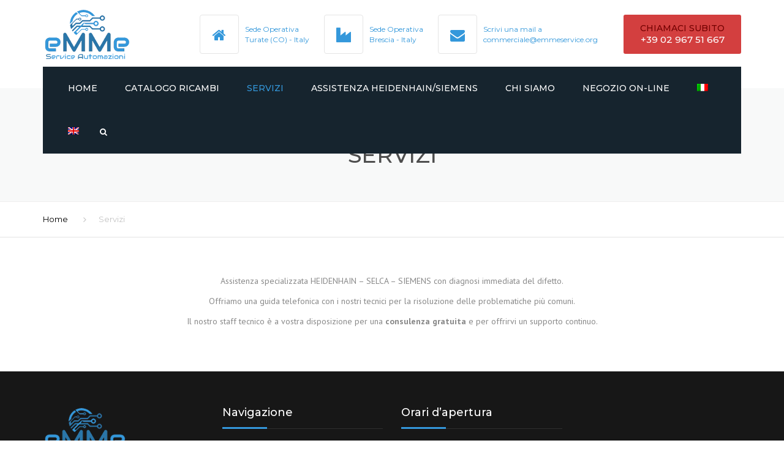

--- FILE ---
content_type: text/html; charset=UTF-8
request_url: http://www.azionamenti.net/servizi/
body_size: 57892
content:
<!DOCTYPE html>
<html lang="it-IT">
<head>
    <meta charset="UTF-8" />
    <meta name="viewport" content="width=device-width, initial-scale=1">
    
    
    <link rel="profile" href="http://gmpg.org/xfn/11" />
    <link rel="pingback" href="http://www.azionamenti.net/xmlrpc.php" />
                    <link rel="shortcut icon" href="http://www.azionamenti.net/wp-content/uploads/2019/05/solo-logo-380x380-light-300x300.png" type="image/x-icon" />
                <title>Servizi &#8211; Azionamenti Siemens e Heidenhain | Emme Service Automazioni S.r.l.</title>
<link rel="alternate" hreflang="it" href="http://www.azionamenti.net/servizi/" />
<link rel='dns-prefetch' href='//js-eu1.hs-scripts.com' />
<link rel='dns-prefetch' href='//fonts.googleapis.com' />
<link rel='dns-prefetch' href='//s.w.org' />
<link rel="alternate" type="application/rss+xml" title="Azionamenti Siemens e Heidenhain | Emme Service Automazioni S.r.l. &raquo; Feed" href="http://www.azionamenti.net/feed/" />
<link rel="alternate" type="application/rss+xml" title="Azionamenti Siemens e Heidenhain | Emme Service Automazioni S.r.l. &raquo; Feed dei commenti" href="http://www.azionamenti.net/comments/feed/" />
		<script type="text/javascript">
			window._wpemojiSettings = {"baseUrl":"https:\/\/s.w.org\/images\/core\/emoji\/11.2.0\/72x72\/","ext":".png","svgUrl":"https:\/\/s.w.org\/images\/core\/emoji\/11.2.0\/svg\/","svgExt":".svg","source":{"concatemoji":"http:\/\/www.azionamenti.net\/wp-includes\/js\/wp-emoji-release.min.js?ver=5.1.16"}};
			!function(e,a,t){var n,r,o,i=a.createElement("canvas"),p=i.getContext&&i.getContext("2d");function s(e,t){var a=String.fromCharCode;p.clearRect(0,0,i.width,i.height),p.fillText(a.apply(this,e),0,0);e=i.toDataURL();return p.clearRect(0,0,i.width,i.height),p.fillText(a.apply(this,t),0,0),e===i.toDataURL()}function c(e){var t=a.createElement("script");t.src=e,t.defer=t.type="text/javascript",a.getElementsByTagName("head")[0].appendChild(t)}for(o=Array("flag","emoji"),t.supports={everything:!0,everythingExceptFlag:!0},r=0;r<o.length;r++)t.supports[o[r]]=function(e){if(!p||!p.fillText)return!1;switch(p.textBaseline="top",p.font="600 32px Arial",e){case"flag":return s([55356,56826,55356,56819],[55356,56826,8203,55356,56819])?!1:!s([55356,57332,56128,56423,56128,56418,56128,56421,56128,56430,56128,56423,56128,56447],[55356,57332,8203,56128,56423,8203,56128,56418,8203,56128,56421,8203,56128,56430,8203,56128,56423,8203,56128,56447]);case"emoji":return!s([55358,56760,9792,65039],[55358,56760,8203,9792,65039])}return!1}(o[r]),t.supports.everything=t.supports.everything&&t.supports[o[r]],"flag"!==o[r]&&(t.supports.everythingExceptFlag=t.supports.everythingExceptFlag&&t.supports[o[r]]);t.supports.everythingExceptFlag=t.supports.everythingExceptFlag&&!t.supports.flag,t.DOMReady=!1,t.readyCallback=function(){t.DOMReady=!0},t.supports.everything||(n=function(){t.readyCallback()},a.addEventListener?(a.addEventListener("DOMContentLoaded",n,!1),e.addEventListener("load",n,!1)):(e.attachEvent("onload",n),a.attachEvent("onreadystatechange",function(){"complete"===a.readyState&&t.readyCallback()})),(n=t.source||{}).concatemoji?c(n.concatemoji):n.wpemoji&&n.twemoji&&(c(n.twemoji),c(n.wpemoji)))}(window,document,window._wpemojiSettings);
		</script>
		<style type="text/css">
img.wp-smiley,
img.emoji {
	display: inline !important;
	border: none !important;
	box-shadow: none !important;
	height: 1em !important;
	width: 1em !important;
	margin: 0 .07em !important;
	vertical-align: -0.1em !important;
	background: none !important;
	padding: 0 !important;
}
</style>
	<link rel='stylesheet' id='wp-block-library-css'  href='http://www.azionamenti.net/wp-includes/css/dist/block-library/style.min.css?ver=5.1.16' type='text/css' media='all' />
<link rel='stylesheet' id='contact-form-7-css'  href='http://www.azionamenti.net/wp-content/plugins/contact-form-7/includes/css/styles.css?ver=5.1.1' type='text/css' media='all' />
<link rel='stylesheet' id='rs-plugin-settings-css'  href='http://www.azionamenti.net/wp-content/plugins/revslider/public/assets/css/settings.css?ver=5.4.8.3' type='text/css' media='all' />
<style id='rs-plugin-settings-inline-css' type='text/css'>
#rs-demo-id {}
</style>
<link rel='stylesheet' id='wpml-menu-item-0-css'  href='//www.azionamenti.net/wp-content/plugins/sitepress-multilingual-cms/templates/language-switchers/menu-item/style.css?ver=1' type='text/css' media='all' />
<link rel='stylesheet' id='font-awesome-css'  href='http://www.azionamenti.net/wp-content/plugins/js_composer/assets/lib/bower/font-awesome/css/font-awesome.min.css?ver=5.7' type='text/css' media='all' />
<link rel='stylesheet' id='owl-css-css'  href='http://www.azionamenti.net/wp-content/themes/industrial/js/owlcarousel/assets/owl.carousel.css?ver=5.1.16' type='text/css' media='all' />
<link rel='stylesheet' id='bootstrap-css'  href='http://www.azionamenti.net/wp-content/themes/industrial/css/bootstrap.css?ver=5.1.16' type='text/css' media='all' />
<link rel='stylesheet' id='pikaday-css'  href='http://www.azionamenti.net/wp-content/themes/industrial/css/pikaday.css?ver=5.1.16' type='text/css' media='all' />
<link rel='stylesheet' id='anps_core-css'  href='http://www.azionamenti.net/wp-content/themes/industrial/css/core.css?ver=5.1.16' type='text/css' media='all' />
<link rel='stylesheet' id='anps_components-css'  href='http://www.azionamenti.net/wp-content/themes/industrial/css/components.css?ver=5.1.16' type='text/css' media='all' />
<link rel='stylesheet' id='anps_buttons-css'  href='http://www.azionamenti.net/wp-content/themes/industrial/css/components/button.css?ver=5.1.16' type='text/css' media='all' />
<link rel='stylesheet' id='swipebox-css'  href='http://www.azionamenti.net/wp-content/themes/industrial/css/swipebox.css?ver=5.1.16' type='text/css' media='all' />
<link rel='stylesheet' id='font_type_1-css'  href='https://fonts.googleapis.com/css?family=Montserrat%3A400italic%2C400%2C500%2C600%2C700%2C300&#038;subset=latin%2Clatin-ext&#038;ver=5.1.16' type='text/css' media='all' />
<link rel='stylesheet' id='font_type_2-css'  href='https://fonts.googleapis.com/css?family=PT+Sans%3A400italic%2C400%2C500%2C600%2C700%2C300&#038;subset=latin%2Clatin-ext&#038;ver=5.1.16' type='text/css' media='all' />
<link rel='stylesheet' id='theme_main_style-css'  href='http://www.azionamenti.net/wp-content/themes/industrial/style.css?ver=5.1.16' type='text/css' media='all' />
<link rel='stylesheet' id='theme_wordpress_style-css'  href='http://www.azionamenti.net/wp-content/themes/industrial/css/wordpress.css?ver=5.1.16' type='text/css' media='all' />
<style id='theme_wordpress_style-inline-css' type='text/css'>
.logo .logo-wrap { font-family: 'Arial', Helvetica, sans-serif; } .featured-title, .quantity .quantity-field, .cart_totals th, .rev_slider, h1, h2, h3, h4, h5, h6, .h5, .title.h5, table.table > tbody th, table.table > thead th, table.table > tfoot th, .search-notice-label, .nav-tabs a, .filter-dark button, .filter:not(.filter-dark) button, .orderform .quantity-field, .product-top-meta, .price, .onsale, .page-header .page-title, *:not(.widget) > .download, .btn, .button, .contact-number, .site-footer .widget_recent_entries a, .timeline-year, .font1 { font-family: 'Montserrat'; font-weight: 500; } .top-bar-style-0, .top-bar-style-1, .site-header .contact-info, .breadcrumb, .site-navigation .contact-info { font-family: 'Montserrat'; } .btn.btn-xs, body, .alert, div.wpcf7-mail-sent-ng, div.wpcf7-validation-errors, .search-result-title, .contact-form .form-group label, .contact-form .form-group .wpcf7-not-valid-tip, .wpcf7 .form-group label, .wpcf7 .form-group .wpcf7-not-valid-tip, .heading-subtitle, .top-bar-style-2, .large-above-menu.style-2 .widget_anpstext { font-family: 'PT Sans'; } nav.site-navigation ul li a, .menu-button, .megamenu-title { font-family: 'Montserrat'; font-weight: 500; } @media (max-width: 1199px) { .site-navigation .main-menu li a { font-family: 'Montserrat'; font-weight: 500; } } body, .panel-title, .site-main .wp-caption p.wp-caption-text, .mini-cart-link i, .anps_menu_widget .menu a:before, .vc_gitem_row .vc_gitem-col.anps-grid .post-desc, .vc_gitem_row .vc_gitem-col.anps-grid-mansonry .post-desc, .alert, div.wpcf7-mail-sent-ng, div.wpcf7-validation-errors, .contact-form .form-group label, .contact-form .form-group .wpcf7-not-valid-tip, .wpcf7 .form-group label, .wpcf7 .form-group .wpcf7-not-valid-tip, .projects-item .project-title, .product_meta, .btn.btn-wide, .btn.btn-lg, .breadcrumb li:before { font-size: 14px; } h1, .h1 { font-size: 32px; } h2, .h2 { font-size: 28px; } h3, .h3 { font-size: 24px; } h4, .h4 { font-size: 21px; } h5, .h5 { font-size: 16px; } nav.site-navigation, nav.site-navigation ul li a { font-size: 13px; } @media (min-width: 1200px) { nav.site-navigation ul li > ul.sub-menu a, header.site-header nav.site-navigation .main-menu .megamenu { font-size: 12px; } } .top-bar { font-size: 12px; } .site-footer { font-size: 14px; } .copyright-footer { font-size: 14px; } @media (min-width: 1000px) { .page-header .page-title { font-size: 36px; } .single .page-header .page-title { font-size: 36px; } } .select2-container .select2-choice, .select2-container .select2-choice > .select2-chosen, .select2-results li, .widget_rss .widget-title:hover, .widget_rss .widget-title:focus, .sidebar a, body, .ghost-nav-wrap.site-navigation ul.social > li a:not(:hover), .ghost-nav-wrap.site-navigation .widget, #lang_sel a.lang_sel_sel, .search-notice-field, .product_meta .posted_in a, .product_meta > span > span, .price del, .post-meta li a, .social.social-transparent-border a, .social.social-border a, .top-bar .social a, .site-main .social.social-minimal a:hover, .site-main .social.social-minimal a:focus, .info-table-content strong, .site-footer .download-icon, .mini-cart-list .empty, .mini-cart-content, ol.list span, .product_list_widget del, .product_list_widget del .amount { color: #898989; } aside .widget_shopping_cart_content .buttons a, .site-footer .widget_shopping_cart_content .buttons a, .demo_store_wrapper, .mini-cart-content .buttons a, .mini-cart-link, .widget_calendar caption, .widget_calendar a, .woocommerce-MyAccount-navigation .is-active > a, .bg-primary, mark, .onsale, .nav-links > *:not(.dots):hover, .nav-links > *:not(.dots):focus, .nav-links > *:not(.dots).current, ul.page-numbers > li > *:hover, ul.page-numbers > li > *:focus, ul.page-numbers > li > *.current, .social a, .sidebar .download a, .panel-heading a, aside .widget_price_filter .price_slider_amount button.button, .site-footer .widget_price_filter .price_slider_amount button.button, aside .widget_price_filter .ui-slider .ui-slider-range, .site-footer .widget_price_filter .ui-slider .ui-slider-range, article.post.sticky .post-title:before, article.post.sticky .post-meta:before, article.post.sticky .post-content:before, aside.sidebar .widget_nav_menu .current-menu-item > a, table.table > tbody.bg-primary tr, table.table > tbody tr.bg-primary, table.table > thead.bg-primary tr, table.table > thead tr.bg-primary, table.table > tfoot.bg-primary tr, table.table > tfoot tr.bg-primary, .pika-prev, .pika-next, .owl-nav button, .featured-has-icon .featured-title:before, .tnp-widget .tnp-submit, .timeline-item:before, .subscribe .tnp-button, .woocommerce-product-gallery__trigger, .woocommerce .flex-control-thumbs.owl-carousel .owl-prev, .woocommerce .flex-control-thumbs.owl-carousel .owl-next, .cart_totals .shipping label::after, .wc_payment_methods label::after { background-color: #3498db; } .featured-header, .panel-heading a { border-bottom-color: #3498db; } ::-moz-selection { background-color: #3498db; } ::selection { background-color: #3498db; } aside .widget_price_filter .price_slider_amount .from, aside .widget_price_filter .price_slider_amount .to, .site-footer .widget_price_filter .price_slider_amount .from, .site-footer .widget_price_filter .price_slider_amount .to, .mini-cart-content .total .amount, .widget_calendar #today, .widget_rss ul .rsswidget, .site-footer a:not(.btn):hover, .site-footer a:not(.btn):focus, b, a, .ghost-nav-wrap.site-navigation ul.social > li a:hover, .site-header.vertical .social li a:hover, .site-header.vertical .contact-info li a:hover, .site-header.classic .above-nav-bar .contact-info li a:hover, .site-header.transparent .contact-info li a:hover, .ghost-nav-wrap.site-navigation .contact-info li a:hover, header a:focus, nav.site-navigation ul li a:hover, nav.site-navigation ul li a:focus, nav.site-navigation ul li a:active, .counter-wrap .title, .vc_gitem_row .vc_gitem-col.anps-grid .vc_gitem-post-data-source-post_date > div:before, .vc_gitem_row .vc_gitem-col.anps-grid-mansonry .vc_gitem-post-data-source-post_date > div:before, ul.testimonial-wrap .rating, .nav-tabs a:hover, .nav-tabs a:focus, .projects-item .project-title, .filter-dark button.selected, .filter:not(.filter-dark) button:focus, .filter:not(.filter-dark) button.selected, .product_meta .posted_in a:hover, .product_meta .posted_in a:focus, .price, .post-info td a:hover, .post-info td a:focus, .post-meta i, .stars a:hover, .stars a:focus, .stars, .star-rating, .site-header.transparent .social.social-transparent-border a:hover, .site-header.transparent .social.social-transparent-border a:focus, .social.social-transparent-border a:hover, .social.social-transparent-border a:focus, .social.social-border a:hover, .social.social-border a:focus, .top-bar .social a:hover, .top-bar .social a:focus, .list li:before, .info-table-icon, .icon-media, .site-footer .download a:hover, .site-footer .download a:focus, header.site-header.classic nav.site-navigation .above-nav-bar .contact-info li a:hover, .top-bar .contact-info a:hover, .comment-date i, [itemprop="datePublished"]:before, .breadcrumb a:hover, .breadcrumb a:focus, .panel-heading a.collapsed:hover, .panel-heading a.collapsed:focus, ol.list, .product_list_widget .amount, .product_list_widget ins, ul.testimonial-wrap .user-data .name-user, .site-footer .anps_menu_widget .menu .current-menu-item > a, .site-footer .widget_nav_menu li.current_page_item > a, .site-footer .widget_nav_menu li.current-menu-item > a, .wpcf7-form-control-wrap[class*="date-"]:after, .copyright-footer a, .contact-info i, .featured-has-icon.simple-style .featured-title i, a.featured-lightbox-link, .jobtitle, .site-footer .widget_recent_entries .post-date:before, .site-footer .social.social-minimal a:hover, .site-footer .social.social-minimal a:focus, .timeline-year, .heading-middle span:before, .heading-left span:before, .anps-info-it-wrap, .anps-info-icons-wrap, .testimonials-style-3 .testimonials-wrap .name-user, .testimonials-style-3 .testimonials-wrap .content p::before, .sidebar .anps_menu_widget .menu .current-menu-item > a:after, .sidebar .anps_menu_widget .menu .current-menu-item > a { color: #3498db; } @media (min-width: 768px) { .featured-has-icon:hover .featured-title i, .featured-has-icon:focus .featured-title i { color: #3498db; } } a.featured-lightbox-link svg { fill: #3498db; } nav.site-navigation .current-menu-item > a, .important, .megamenu-title { color: #3498db !important; } .large-above-menu.style-2 .important { color: #4e4e4e!important; } .gallery-fs .owl-item a:hover:after, .gallery-fs .owl-item a:focus:after, .gallery-fs .owl-item a.selected:after, blockquote:not([class]) p, .blockquote-style-1 p, .blockquote-style-2 p, .featured-content, .post-minimal-wrap { border-color: #3498db; } @media(min-width: 1200px) { .site-header.vertical .above-nav-bar > ul.contact-info > li a:hover, .site-header.vertical .above-nav-bar > ul.contact-info > li a:focus, .site-header.vertical .above-nav-bar > ul.social li a:hover i, .site-header.vertical .main-menu > li:not(.mini-cart):hover > a, .site-header.vertical .main-menu > li:not(.mini-cart).current-menu-item > a, header.site-header nav.site-navigation .main-menu .megamenu ul li a:hover, header.site-header nav.site-navigation .main-menu .megamenu ul li a:focus { color: #3498db; } .site-header.full-width:not(.above-nav-style-2) .mini-cart .mini-cart-link, .site-header.full-width:not(.above-nav-style-2) .mini-cart-link { color: #3498db !important; } header.site-header.classic nav.site-navigation ul li a:hover, header.site-header.classic nav.site-navigation ul li a:focus { border-color: #3498db; } nav.site-navigation ul li > ul.sub-menu a:hover { background-color: #3498db; color: #fff; } .site-header.vertical .main-menu > li:not(.mini-cart) { border-color: #ececec; } } @media(max-width: 1199px) { .site-navigation .main-menu li a:hover, .site-navigation .main-menu li a:active, .site-navigation .main-menu li a:focus, .site-navigation .main-menu li.current-menu-item > a, .site-navigation .mobile-showchildren:hover, .site-navigation .mobile-showchildren:active { color: #3498db; } } aside .widget_shopping_cart_content .buttons a:hover, aside .widget_shopping_cart_content .buttons a:focus, .site-footer .widget_shopping_cart_content .buttons a:hover, .site-footer .widget_shopping_cart_content .buttons a:focus, .mini-cart-content .buttons a:hover, .mini-cart-content .buttons a:focus, .mini-cart-link:hover, .mini-cart-link:focus, .full-width:not(.above-nav-style-2) .mini-cart-link:hover, .full-width:not(.above-nav-style-2) .mini-cart-link:focus, .widget_calendar a:hover, .widget_calendar a:focus, .social a:hover, .social a:focus, .sidebar .download a:hover, .sidebar .download a:focus, .site-footer .widget_price_filter .price_slider_amount button.button:hover, .site-footer .widget_price_filter .price_slider_amount button.button:focus, .owl-nav button:hover, .owl-nav button:focus, .woocommerce-product-gallery__trigger:hover, .woocommerce-product-gallery__trigger:focus { background-color: #2a76a9; } .sidebar a:hover, .sidebar a:focus, a:hover, a:focus, .post-meta li a:hover, .post-meta li a:focus, .site-header.classic .above-nav-bar ul.social > li > a:hover, .site-header .above-nav-bar ul.social > li > a:hover, .site-header .menu-search-toggle:hover, .site-header .menu-search-toggle:focus, .copyright-footer a:hover, .copyright-footer a:focus, .scroll-top:hover, .scroll-top:focus { color: #2a76a9; } @media (min-width: 1200px) { header.site-header.classic .site-navigation .main-menu > li > a:hover, header.site-header.classic .site-navigation .main-menu > li > a:focus { color: #2a76a9; } } .form-group input:not([type="submit"]):hover, .form-group input:not([type="submit"]):focus, .form-group textarea:hover, .form-group textarea:focus, .wpcf7 input:not([type="submit"]):hover, .wpcf7 input:not([type="submit"]):focus, .wpcf7 textarea:hover, .wpcf7 textarea:focus, input, .input-text:hover, .input-text:focus { outline-color: #2a76a9; } .scrollup a:hover { border-color: #2a76a9; } .transparent .burger { color: #ffffff; } @media(min-width: 1200px) { header.site-header.classic .site-navigation .main-menu > li > a, header.site-header.transparent .site-navigation .main-menu > li > a, header.site-header.vertical .site-navigation .main-menu > li > a, .menu-search-toggle, .transparent .menu-search-toggle, .site-header.full-width .site-navigation .main-menu > li > a, .site-header.full-width .menu-search-toggle, .site-header.transparent .contact-info li, .ghost-nav-wrap.site-navigation .contact-info li, .site-header.transparent .contact-info li *, .ghost-nav-wrap.site-navigation .contact-info li *, .menu-notice { color: #ffffff; } .site-header.classic.sticky .site-navigation .main-menu > li > a, header.site-header.transparent.sticky .site-navigation .main-menu > li > a, .sticky .site-navigation a, .sticky .menu-search-toggle, .site-header.transparent.sticky .contact-info li, .ghost-nav-wrap.site-navigation .contact-info li, .site-header.transparent.sticky .contact-info li *, .ghost-nav-wrap.site-navigation .contact-info li * { color: #ffffff; } header.site-header.classic .site-navigation .main-menu > li > a:hover, header.site-header.classic .site-navigation .main-menu > li > a:focus, header.site-header.vertical .site-navigation .main-menu > li > a:hover, header.site-header.vertical .site-navigation .main-menu > li > a:focus, header.site-header.transparent .site-navigation .main-menu > li > a:hover, header.site-header.transparent .site-navigation .main-menu > li > a:focus, .site-header.full-width .site-navigation .main-menu > li > a:hover, .site-header.full-width .site-navigation .main-menu > li > a:focus, header.site-header .menu-search-toggle:hover, header.site-header .menu-search-toggle:focus, .site-header.full-width .menu-search-toggle:hover, .site-header.full-width .menu-search-toggle:focus { color: #2a76a9; } .site-header.full-width .site-navigation { background-color: #16242e; } .full-width { background-color: #fff; } .full-width.logo-background .logo { color: #3498db; } header.site-header nav.site-navigation .main-menu ul .menu-item > a:hover, header.site-header nav.site-navigation .main-menu ul .menu-item > a:focus { color: #fff; } header.site-header.classic, header.site-header.vertical { background-color: #16242e; } } .menu-button, .menu-button:hover, .menu-button:focus { color: #ffffff; } .menu-button:hover, .menu-button:focus { background-color: #2a76a9; } .menu-button { background-color: #3498db; } .featured-title, .woocommerce form label, .mini-cart-content .total, .quantity .minus:hover, .quantity .minus:focus, .quantity .plus:hover, .quantity .plus:focus, .cart_totals th, .cart_totals .order-total, .widget_rss ul .rss-date, .widget_rss ul cite, h1, h2, h3, h4, h5, h6, .h5, .title.h5, em, .dropcap, table.table > tbody th, table.table > thead th, table.table > tfoot th, .sidebar .working-hours td, .orderform .minus:hover, .orderform .minus:focus, .orderform .plus:hover, .orderform .plus:focus, .product-top-meta .price, .post-info th, .post-author-title strong, .site-main .social.social-minimal a, .info-table-content, .comment-author, [itemprop="author"], .breadcrumb a, aside .mini-cart-list + p.total > strong, .site-footer .mini-cart-list + p.total > strong, .mini-cart-list .remove { color: #000000; } .mini_cart_item_title { color: #000000 !important; } .top-bar { color: #8c8c8c; } .top-bar { background-color: #16242e; } .site-footer { background-color: #171717; } .site-footer { color: #7f7f7f; } .site-footer .widget-title, .site-footer-default .working-hours, .site-footer .widget_calendar table, .site-footer .widget_calendar table td, .site-footer .widget_calendar table th, .site-footer .searchform input[type="text"], .site-footer .searchform #searchsubmit, .site-footer .woocommerce-product-search input.search-field, .site-footer .woocommerce-product-search input[type="submit"], .site-footer .download a, .copyright-footer, .site-footer .widget_categories li, .site-footer .widget_recent_entries li, .site-footer .widget_recent_comments li, .site-footer .widget_archive li, .site-footer .widget_product_categories li, .site-footer .widget_layered_nav li, .site-footer .widget_meta li, .site-footer .widget_pages li, .site-footer .woocommerce-MyAccount-navigation li a, .site-footer .widget_nav_menu li a, .site-footer-modern .contact-info li, .site-footer-modern .working-hours td, .site-footer-modern .working-hours th { border-color: #2e2e2e; } .site-footer .widget_calendar th:after, .site-footer .download i:after, .site-footer .widget_pages a:after { background-color: #2e2e2e; } .site-footer .widget-title, .site-footer .widget_recent_entries a, .site-footer .social.social-minimal a, .site-footer-modern .working-hours td { color: #ffffff; } .site-footer-modern .working-hours .important { color: #ffffff !important; } .copyright-footer { background-color: #; color: #9C9C9C; } .page-header { background-color: #f8f9f9; } .page-header .page-title { color: #4e4e4e; } nav.site-navigation ul li > ul.sub-menu { background-color: #ffffff; } @media(min-width: 1200px) { header.site-header nav.site-navigation .main-menu .megamenu { background-color: #ffffff; } } header.site-header.classic nav.site-navigation ul li a, header.site-header.transparent nav.site-navigation ul li a, nav.site-navigation ul li > ul.sub-menu a { color: #8c8c8c; } header.site-header nav.site-navigation .main-menu .megamenu ul li:not(:last-of-type), nav.site-navigation ul li > ul.sub-menu li:not(:last-child) { border-color: ##ececec; } .social a, .social a:hover, .social a:focus, .widget_calendar caption, .sidebar .download a { color: #ffffff; } .mini-cart-link, .mini-cart-content .buttons a, .site-header.full-width .mini-cart .mini-cart-link:hover, .site-header.full-width .mini-cart-link:focus, aside .widget_shopping_cart_content .buttons a, .site-footer .widget_shopping_cart_content .buttons a { color: #ffffff !important; } .mini-cart-number { background-color: #3daaf3; } .mini-cart-number { color: #2f4d60; } .anps-imprtn { background-color: #69cd72; } .site-footer .working-hours th.important { color: #32853a !important; } .btn, .button { background-color: #3498db; color: #ffffff; } .btn:hover, .btn:focus, .button:hover, .button:focus, aside .widget_price_filter .price_slider_amount button.button:hover, aside .widget_price_filter .price_slider_amount button.button:focus, .site-footer .widget_price_filter .price_slider_amount button.button:hover, .site-footer .widget_price_filter .price_slider_amount button.button:focus { background-color: #2a76a9; color: #ffffff; } .btn.btn-gradient { background-color: #3498db; color: #ffffff; } .btn.btn-gradient:hover, .btn.btn-gradient:focus { background-color: #2a76a9; color: #ffffff; } .btn.btn-dark { background-color: #242424; color: #ffffff; } .btn.btn-dark:hover, .btn.btn-dark:focus { background-color: #ffffff; color: #242424; } .btn.btn-light { background-color: #ffffff; color: #242424; } .btn.btn-light:hover, .btn.btn-light:focus { background-color: #242424; color: #ffffff; } .btn.btn-minimal { color: #3498db; } .btn.btn-minimal:hover, .btn.btn-minimal:focus { color: #2a76a9; } .heading-left.divider-sm span:before, .heading-middle.divider-sm span:before, .heading-middle span:before, .heading-left span:before, .title:after, .widgettitle:after, .site-footer .widget-title:after, .divider-modern:not(.heading-content) span:after { background-color: #3498db; } @media (min-width: 1200px) { header.classic:not(.sticky) .header-wrap { min-height: 80px; } header.classic:not(.center) .header-wrap .logo + * { margin-top: 17.5px; } header.classic.center .header-wrap .logo { margin-top: 2.5px; } }
</style>
<link rel='stylesheet' id='custom-css'  href='http://www.azionamenti.net/wp-content/themes/industrial/custom.css?ver=5.1.16' type='text/css' media='all' />
<script type='text/javascript' src='http://www.azionamenti.net/wp-includes/js/jquery/jquery.js?ver=1.12.4'></script>
<script type='text/javascript' src='http://www.azionamenti.net/wp-includes/js/jquery/jquery-migrate.min.js?ver=1.4.1'></script>
<script type='text/javascript' src='http://www.azionamenti.net/wp-content/plugins/revslider/public/assets/js/jquery.themepunch.tools.min.js?ver=5.4.8.3'></script>
<script type='text/javascript' src='http://www.azionamenti.net/wp-content/plugins/revslider/public/assets/js/jquery.themepunch.revolution.min.js?ver=5.4.8.3'></script>
<link rel='https://api.w.org/' href='http://www.azionamenti.net/wp-json/' />
<link rel="EditURI" type="application/rsd+xml" title="RSD" href="http://www.azionamenti.net/xmlrpc.php?rsd" />
<link rel="wlwmanifest" type="application/wlwmanifest+xml" href="http://www.azionamenti.net/wp-includes/wlwmanifest.xml" /> 
<meta name="generator" content="WordPress 5.1.16" />
<link rel="canonical" href="http://www.azionamenti.net/servizi/" />
<link rel='shortlink' href='http://www.azionamenti.net/?p=2606' />
<link rel="alternate" type="application/json+oembed" href="http://www.azionamenti.net/wp-json/oembed/1.0/embed?url=http%3A%2F%2Fwww.azionamenti.net%2Fservizi%2F" />
<link rel="alternate" type="text/xml+oembed" href="http://www.azionamenti.net/wp-json/oembed/1.0/embed?url=http%3A%2F%2Fwww.azionamenti.net%2Fservizi%2F&#038;format=xml" />
<meta name="generator" content="WPML ver:4.2.6 stt:1,27;" />
			<!-- DO NOT COPY THIS SNIPPET! Start of Page Analytics Tracking for HubSpot WordPress plugin v8.4.90-->
			<script type="text/javascript">
				var _hsq = _hsq || [];
				_hsq.push(["setContentType", "standard-page"]);
			</script>
			<!-- DO NOT COPY THIS SNIPPET! End of Page Analytics Tracking for HubSpot WordPress plugin -->
						<script>
				(function() {
					var hbspt = window.hbspt = window.hbspt || {};
					hbspt.forms = hbspt.forms || {};
					hbspt._wpFormsQueue = [];
					hbspt.enqueueForm = function(formDef) {
						if (hbspt.forms && hbspt.forms.create) {
							hbspt.forms.create(formDef);
						} else {
							hbspt._wpFormsQueue.push(formDef);
						}
					}
					if (!window.hbspt.forms.create) {
						Object.defineProperty(window.hbspt.forms, 'create', {
							configurable: true,
							get: function() {
								return hbspt._wpCreateForm;
							},
							set: function(value) {
								hbspt._wpCreateForm = value;
								while (hbspt._wpFormsQueue.length) {
									var formDef = hbspt._wpFormsQueue.shift();
									if (!document.currentScript) {
										var formScriptId = 'leadin-forms-v2-js';
										hubspot.utils.currentScript = document.getElementById(formScriptId);
									}
									hbspt._wpCreateForm.call(hbspt.forms, formDef);
								}
							},
						});
					}
				})();
			</script>
				<style type="text/css">.recentcomments a{display:inline !important;padding:0 !important;margin:0 !important;}</style>
		<meta name="generator" content="Powered by WPBakery Page Builder - drag and drop page builder for WordPress."/>
<!--[if lte IE 9]><link rel="stylesheet" type="text/css" href="http://www.azionamenti.net/wp-content/plugins/js_composer/assets/css/vc_lte_ie9.min.css" media="screen"><![endif]--><meta name="generator" content="Powered by Slider Revolution 5.4.8.3 - responsive, Mobile-Friendly Slider Plugin for WordPress with comfortable drag and drop interface." />
<script type="text/javascript">function setREVStartSize(e){									
						try{ e.c=jQuery(e.c);var i=jQuery(window).width(),t=9999,r=0,n=0,l=0,f=0,s=0,h=0;
							if(e.responsiveLevels&&(jQuery.each(e.responsiveLevels,function(e,f){f>i&&(t=r=f,l=e),i>f&&f>r&&(r=f,n=e)}),t>r&&(l=n)),f=e.gridheight[l]||e.gridheight[0]||e.gridheight,s=e.gridwidth[l]||e.gridwidth[0]||e.gridwidth,h=i/s,h=h>1?1:h,f=Math.round(h*f),"fullscreen"==e.sliderLayout){var u=(e.c.width(),jQuery(window).height());if(void 0!=e.fullScreenOffsetContainer){var c=e.fullScreenOffsetContainer.split(",");if (c) jQuery.each(c,function(e,i){u=jQuery(i).length>0?u-jQuery(i).outerHeight(!0):u}),e.fullScreenOffset.split("%").length>1&&void 0!=e.fullScreenOffset&&e.fullScreenOffset.length>0?u-=jQuery(window).height()*parseInt(e.fullScreenOffset,0)/100:void 0!=e.fullScreenOffset&&e.fullScreenOffset.length>0&&(u-=parseInt(e.fullScreenOffset,0))}f=u}else void 0!=e.minHeight&&f<e.minHeight&&(f=e.minHeight);e.c.closest(".rev_slider_wrapper").css({height:f})					
						}catch(d){console.log("Failure at Presize of Slider:"+d)}						
					};</script>
<noscript><style type="text/css"> .wpb_animate_when_almost_visible { opacity: 1; }</style></noscript></head>
<body class="page-template-default page page-id-2606  stickyheader sticky-mobile anps-no-shadows wpb-js-composer js-comp-ver-5.7 vc_responsive" >
    <svg style="display: none;" xmlns="http://www.w3.org/2000/svg"><symbol id="featured-video-dark" viewBox="0 0 323.3 258.6"><path d="M323.3 26.9v204.8c0 7.4-2.6 13.8-7.9 19-5.3 5.3-11.6 7.9-19 7.9H26.9c-7.4 0-13.8-2.6-19-7.9-5.3-5.3-7.9-11.6-7.9-19V26.9c0-7.4 2.6-13.8 7.9-19C13.2 2.6 19.5 0 26.9 0h269.4c7.4 0 13.8 2.6 19 7.9 5.3 5.3 8 11.6 8 19zm-27-5.4H26.9c-1.5 0-2.7.5-3.8 1.6s-1.6 2.3-1.6 3.8v204.8c0 1.5.5 2.7 1.6 3.8 1.1 1.1 2.3 1.6 3.8 1.6h269.4c1.5 0 2.7-.5 3.8-1.6 1.1-1.1 1.6-2.3 1.6-3.8V26.9c0-1.5-.5-2.7-1.6-3.8-1.1-1-2.3-1.6-3.8-1.6zM123.6 76.9v106.8l89.9-60.6-89.9-46.2z"/></symbol><symbol id="featured-video" viewBox="0 0 323.3 258.6"><path d="M323.3 26.9v204.8c0 7.4-2.6 13.8-7.9 19-5.3 5.3-11.6 7.9-19 7.9H26.9c-7.4 0-13.8-2.6-19-7.9-5.3-5.3-7.9-11.6-7.9-19V26.9c0-7.4 2.6-13.8 7.9-19C13.2 2.6 19.5 0 26.9 0h269.4c7.4 0 13.8 2.6 19 7.9 5.3 5.3 8 11.6 8 19zm-27-5.4H26.9c-1.5 0-2.7.5-3.8 1.6s-1.6 2.3-1.6 3.8v204.8c0 1.5.5 2.7 1.6 3.8 1.1 1.1 2.3 1.6 3.8 1.6h269.4c1.5 0 2.7-.5 3.8-1.6 1.1-1.1 1.6-2.3 1.6-3.8V26.9c0-1.5-.5-2.7-1.6-3.8-1.1-1-2.3-1.6-3.8-1.6zM123.6 76.9v106.8l89.9-60.6-89.9-46.2z"/></symbol></svg>

    <div class="site">
        
<header class="site-header full-width">
    <div class="container preheader-wrap">
        <!-- logo -->
        <div class="logo">
            <a href="http://www.azionamenti.net/">
                <span class='logo-wrap'><img src='http://www.azionamenti.net/wp-content/uploads/2019/07/logo-emme-service-automazione-srl-azionamenti-siemens-heidenhain-light-x84.png' alt='Azionamenti Siemens e Heidenhain | Emme Service Automazioni S.r.l.' class='logo-img'></span><span class='logo-sticky'><img src='http://www.azionamenti.net/wp-content/uploads/2019/07/logo-emme-service-automazione-srl-azionamenti-siemens-heidenhain-light-x84.png' alt='Azionamenti Siemens e Heidenhain | Emme Service Automazioni S.r.l.' class='logo-img'></span><span class='logo-mobile'><img src='http://www.azionamenti.net/wp-content/uploads/2019/07/logo-emme-service-automazione-srl-azionamenti-siemens-heidenhain-light-x64.png' alt='Azionamenti Siemens e Heidenhain | Emme Service Automazioni S.r.l.' class='logo-img'></span>            </a>
        </div>
        <!-- /logo -->

                                <div class="large-above-menu">
                <div id="anpstext-5" class="widget widget_anpstext">
        
        <ul class="contact-info"><li class='contact-info-item'><i class="fa fa-home" style="color: ;"></i><span class="important" style="color:  !important;"><span class="important">Sede Operativa</span><br />Turate (CO) - Italy</span></li><li class='contact-info-item'><i class="fa fa-industry" style="color: ;"></i><span class="important" style="color:  !important;"><span class="important">Sede Operativa</span><br />Brescia - Italy</span></li><li class='contact-info-item'><a class='contact-info-icon-link' href='mailto:commerciale@emmeservice.org'><i class="fa fa-envelope" style="color: ;"></i></a><span class="important" style="color:  !important;"><span class="important">Scrivi una mail a</span><br />commerciale@emmeservice.org</span></li></ul></div><div id="anpscontactnumber-2" class="widget widget_anpscontactnumber"><div class="contact-number" style="background-color: #d33f3f"><span class="contact-number-text" style=" color: #720000">CHIAMACI SUBITO</span><span class="contact-number-number" style="color: #ffffff">+39 02 967 51 667</span></div></div>            </div>
            </div><!-- /container -->
    <div class="header-wrap clearfix  left">
        <div class="container">
        <!-- Main menu & above nabigation -->
            <nav class="site-navigation">
                        
                        <div class="mobile-wrap">
            <button class="burger"><span class="burger-top"></span><span class="burger-middle"></span><span class="burger-bottom"></span></button>
                    <!-- Only for mobile (search) -->
        <div class="site-search hidden-lg">
            <form method="get" id="searchform-header" class="searchform-header" action="http://www.azionamenti.net/">
                <input class="searchfield" name="s" type="text" placeholder="Search..." />
                <button type="submit" class="submit"><i class="fa fa-search"></i></button>
            </form>
        </div>
        <!-- END only for mobile -->
        <ul id="main-menu" class="main-menu"><li class="menu-item menu-item-type-post_type menu-item-object-page menu-item-home"><a href="http://www.azionamenti.net/">Home</a></li>
<li class="menu-item menu-item-type-post_type menu-item-object-page menu-item-has-children"><a href="http://www.azionamenti.net/catalogo-ricambi/">Catalogo Ricambi</a>
<ul class="sub-menu">
	<li class="menu-item menu-item-type-custom menu-item-object-custom menu-item-has-children"><a href="#">Azionamenti</a>
	<ul class="sub-menu">
		<li class="menu-item menu-item-type-post_type menu-item-object-page"><a href="http://www.azionamenti.net/azionamenti-heidenhain/">Azionamenti Heidenhain</a></li>
		<li class="menu-item menu-item-type-post_type menu-item-object-page"><a href="http://www.azionamenti.net/azionamenti-siemens/">Azionamenti Siemens</a></li>
		<li class="menu-item menu-item-type-post_type menu-item-object-page"><a href="http://www.azionamenti.net/azionamenti-selca/">Azionamenti  Selca</a></li>
	</ul>
</li>
	<li class="menu-item menu-item-type-custom menu-item-object-custom menu-item-has-children"><a href="#">Schede di Regolazione</a>
	<ul class="sub-menu">
		<li class="menu-item menu-item-type-post_type menu-item-object-page"><a href="http://www.azionamenti.net/schede-di-regolazione-heidenhain/">Schede di Regolazione Heidenhain + Cavi Heidenhain</a></li>
		<li class="menu-item menu-item-type-post_type menu-item-object-page"><a href="http://www.azionamenti.net/schede-di-regolazione-siemens/">Schede di Regolazione Siemens</a></li>
	</ul>
</li>
	<li class="menu-item menu-item-type-post_type menu-item-object-page"><a href="http://www.azionamenti.net/lettori-heidenhain/">Lettori Heidenhain</a></li>
	<li class="menu-item menu-item-type-post_type menu-item-object-page"><a href="http://www.azionamenti.net/monitor-e-tastiere-heidenhain/">Monitor e Tastiere Heidenhain</a></li>
	<li class="menu-item menu-item-type-post_type menu-item-object-page"><a href="http://www.azionamenti.net/volantini-heidenhain/">Volantini Heidenhain</a></li>
	<li class="menu-item menu-item-type-post_type menu-item-object-page"><a href="http://www.azionamenti.net/filtri-siemens/">Filtri Siemens</a></li>
	<li class="menu-item menu-item-type-post_type menu-item-object-page"><a href="http://www.azionamenti.net/vtc-selca/">VTC Selca</a></li>
	<li class="menu-item menu-item-type-post_type menu-item-object-page"><a href="http://www.azionamenti.net/selbox-selca/">Selbox Selca</a></li>
	<li class="menu-item menu-item-type-post_type menu-item-object-page"><a href="http://www.azionamenti.net/volantini-elcis/">Volantini Elcis</a></li>
	<li class="menu-item menu-item-type-post_type menu-item-object-page"><a href="http://www.azionamenti.net/assistenza-cnc-selca/">Assistenza CNC Selca</a></li>
</ul>
</li>
<li class="menu-item menu-item-type-post_type menu-item-object-page current-menu-item page_item page-item-2606 current_page_item menu-item-has-children"><a href="http://www.azionamenti.net/servizi/">Servizi</a>
<ul class="sub-menu">
	<li class="menu-item menu-item-type-post_type menu-item-object-page"><a href="http://www.azionamenti.net/prevenzione-fermo-macchina/">Prevenzione fermo macchina</a></li>
	<li class="menu-item menu-item-type-post_type menu-item-object-page"><a href="http://www.azionamenti.net/assistenza/">Assistenza Immediata</a></li>
	<li class="menu-item menu-item-type-post_type menu-item-object-page"><a href="http://www.azionamenti.net/interventi-rapidi/">Interventi rapidi</a></li>
	<li class="menu-item menu-item-type-post_type menu-item-object-page"><a href="http://www.azionamenti.net/laboratorio-interno/">Laboratorio interno</a></li>
	<li class="menu-item menu-item-type-post_type menu-item-object-page"><a href="http://www.azionamenti.net/riparazione-e-permuta-azionamenti/">Riparazione e permuta azionamenti</a></li>
</ul>
</li>
<li class="menu-item menu-item-type-post_type menu-item-object-page"><a href="http://www.azionamenti.net/assistenza/">Assistenza  HEIDENHAIN/SIEMENS</a></li>
<li class="menu-item menu-item-type-post_type menu-item-object-page menu-item-has-children"><a href="http://www.azionamenti.net/chi-siamo/">Chi Siamo</a>
<ul class="sub-menu">
	<li class="menu-item menu-item-type-post_type menu-item-object-page"><a href="http://www.azionamenti.net/chi-siamo/">Emme Service Automazioni</a></li>
	<li class="menu-item menu-item-type-post_type menu-item-object-page"><a href="http://www.azionamenti.net/emme-service-automazione-srl/">La nostra storia</a></li>
	<li class="menu-item menu-item-type-post_type menu-item-object-page"><a href="http://www.azionamenti.net/contatti/">Contatti</a></li>
</ul>
</li>
<li class="menu-item menu-item-type-custom menu-item-object-custom"><a href="https://www.emmeserviceautomazioni.com/?post_type=product">Negozio On-Line</a></li>
<li class="menu-item wpml-ls-slot-44 wpml-ls-item wpml-ls-item-it wpml-ls-current-language wpml-ls-menu-item wpml-ls-first-item menu-item-type-wpml_ls_menu_item menu-item-object-wpml_ls_menu_item"><a href="http://www.azionamenti.net/servizi/"><img class="wpml-ls-flag" src="http://www.azionamenti.net/wp-content/plugins/sitepress-multilingual-cms/res/flags/it.png" alt="it" title="Italiano"></a></li>
<li class="menu-item wpml-ls-slot-44 wpml-ls-item wpml-ls-item-en wpml-ls-menu-item wpml-ls-last-item menu-item-type-wpml_ls_menu_item menu-item-object-wpml_ls_menu_item"><a href="http://www.azionamenti.net/?lang=en"><img class="wpml-ls-flag" src="http://www.azionamenti.net/wp-content/plugins/sitepress-multilingual-cms/res/flags/en.png" alt="en" title="English"></a></li>
<li class="menu-search"><button class="menu-search-toggle"><i class="fa fa-search"></i></button><div class="menu-search-form hide"><form method='get' action='http://www.azionamenti.net/'><input class='menu-search-field' name='s' type='text' placeholder='Search...'></form></div></li></ul>        </div>
        <button class="burger pull-right"><span class="burger-top"></span><span class="burger-middle"></span><span class="burger-bottom"></span></button>
                    </nav>
            <!-- END Main menu and above navigation -->
        </div>
    </div>
</header>
                        <main class="site-main" >
            <div class="page-header page-header-sm" style="">
    <div class="container"><h1 class="text-uppercase page-title">Servizi</h1></div>    </div>
    <div class="breadcrumb">
        <div class="container">
            <ol>
                <li><a href="http://www.azionamenti.net">Home</a></li><li>Servizi</li>            </ol>
        </div>
    </div>
            <div class="container content-container">
                <div class="row">
        
    
            <div class=" col-md-12">
            
<p style="text-align:center">Assistenza specializzata HEIDENHAIN &#8211; SELCA &#8211; SIEMENS con diagnosi immediata del difetto.  </p>



<p style="text-align:center">Offriamo una guida telefonica con i nostri tecnici per la risoluzione delle problematiche più comuni. </p>



<p style="text-align:center">Il nostro staff tecnico è a vostra disposizione per una <strong>consulenza gratuita</strong> e per offrirvi un supporto continuo.</p>



<p></p>
        </div>
        
    </div><!-- end .row -->
</div><!-- end .container -->
</main><!-- end .site-main -->



<footer class="site-footer site-footer-default">
        <div class="container">
        <div class="row">
                            <div class="col-md-3 col-xs-6"><div id="anpsimages-2" class="widget widget_anpsimages">
        
        <img alt="Azionamenti Siemens e Heidenhain | Emme Service Automazioni S.r.l." src="http://www.azionamenti.net/wp-content/uploads/2019/07/logo-emme-service-automazione-srl-azionamenti-siemens-heidenhain-light-x80.png" />

        </div><div id="anpsspacings-2" class="widget widget_anpsspacings">        <div class="empty-space block" style="height:1px;"></div>

        </div><div id="text-1" class="widget widget_text">			<div class="textwidget"><p>Vendita, riparazione e sostituzione di azionamenti Heidenhain, Selca e Siemens  in tempi brevissimi.</p>
</div>
		</div><div id="anpstext-4" class="widget widget_anpstext">
        
        <ul class="contact-info"><li class='contact-info-item'><i class="fa fa-map-marker" style="color: ;"></i><span class="important" style="color:  !important;">Turate, via Cattaneo 55 (CO)</span></li><li class='contact-info-item'><i class="fa fa-map-marker" style="color: ;"></i><span class="important" style="color:  !important;">Brescia - Italy</span></li><li class='contact-info-item'><a class='contact-info-icon-link' href='tel:+390296751667'><i class="fa fa-phone" style="color: ;"></i></a><span class="important" style="color:  !important;">+39 02 96 75 16 67</span></li><li class='contact-info-item'><a class='contact-info-icon-link' href='tel:+393384452438'><i class="fa fa-mobile" style="color: ;"></i></a><span class="important" style="color:  !important;">+39 338 44 52 438</span></li><li class='contact-info-item'><a class='contact-info-icon-link' href='mailto:commerciale@emmeservice.org'><i class="fa fa-envelope" style="color: ;"></i></a><span class="important" style="color:  !important;">commerciale@emmeservice.org</span></li></ul></div></div>
                <div class="col-md-3 col-xs-6"><div id="anps_menu-2" class="widget anps_menu_widget"><h3 class="widget-title">Navigazione</h3><ul id="menu-menu-1" class="menu"><li id="menu-item-2143" class="menu-item menu-item-type-post_type menu-item-object-page menu-item-home menu-item-2143"><a href="http://www.azionamenti.net/">Home</a></li>
<li id="menu-item-2319" class="menu-item menu-item-type-post_type menu-item-object-page menu-item-has-children menu-item-2319"><a href="http://www.azionamenti.net/catalogo-ricambi/">Catalogo Ricambi</a>
<ul class="sub-menu">
	<li id="menu-item-3417" class="menu-item menu-item-type-custom menu-item-object-custom menu-item-has-children menu-item-3417"><a href="#">Azionamenti</a>
	<ul class="sub-menu">
		<li id="menu-item-2449" class="menu-item menu-item-type-post_type menu-item-object-page menu-item-2449"><a href="http://www.azionamenti.net/azionamenti-heidenhain/">Azionamenti Heidenhain</a></li>
		<li id="menu-item-2866" class="menu-item menu-item-type-post_type menu-item-object-page menu-item-2866"><a href="http://www.azionamenti.net/azionamenti-siemens/">Azionamenti Siemens</a></li>
		<li id="menu-item-2495" class="menu-item menu-item-type-post_type menu-item-object-page menu-item-2495"><a href="http://www.azionamenti.net/azionamenti-selca/">Azionamenti  Selca</a></li>
	</ul>
</li>
	<li id="menu-item-3418" class="menu-item menu-item-type-custom menu-item-object-custom menu-item-has-children menu-item-3418"><a href="#">Schede di Regolazione</a>
	<ul class="sub-menu">
		<li id="menu-item-2869" class="menu-item menu-item-type-post_type menu-item-object-page menu-item-2869"><a href="http://www.azionamenti.net/schede-di-regolazione-heidenhain/">Schede di Regolazione Heidenhain + Cavi Heidenhain</a></li>
		<li id="menu-item-2872" class="menu-item menu-item-type-post_type menu-item-object-page menu-item-2872"><a href="http://www.azionamenti.net/schede-di-regolazione-siemens/">Schede di Regolazione Siemens</a></li>
	</ul>
</li>
	<li id="menu-item-2456" class="menu-item menu-item-type-post_type menu-item-object-page menu-item-2456"><a href="http://www.azionamenti.net/lettori-heidenhain/">Lettori Heidenhain</a></li>
	<li id="menu-item-2466" class="menu-item menu-item-type-post_type menu-item-object-page menu-item-2466"><a href="http://www.azionamenti.net/monitor-e-tastiere-heidenhain/">Monitor e Tastiere Heidenhain</a></li>
	<li id="menu-item-2528" class="menu-item menu-item-type-post_type menu-item-object-page menu-item-2528"><a href="http://www.azionamenti.net/volantini-heidenhain/">Volantini Heidenhain</a></li>
	<li id="menu-item-2453" class="menu-item menu-item-type-post_type menu-item-object-page menu-item-2453"><a href="http://www.azionamenti.net/filtri-siemens/">Filtri Siemens</a></li>
	<li id="menu-item-2472" class="menu-item menu-item-type-post_type menu-item-object-page menu-item-2472"><a href="http://www.azionamenti.net/vtc-selca/">VTC Selca</a></li>
	<li id="menu-item-2877" class="menu-item menu-item-type-post_type menu-item-object-page menu-item-2877"><a href="http://www.azionamenti.net/selbox-selca/">Selbox Selca</a></li>
	<li id="menu-item-2532" class="menu-item menu-item-type-post_type menu-item-object-page menu-item-2532"><a href="http://www.azionamenti.net/volantini-elcis/">Volantini Elcis</a></li>
	<li id="menu-item-3423" class="menu-item menu-item-type-post_type menu-item-object-page menu-item-3423"><a href="http://www.azionamenti.net/assistenza-cnc-selca/">Assistenza CNC Selca</a></li>
</ul>
</li>
<li id="menu-item-2620" class="menu-item menu-item-type-post_type menu-item-object-page current-menu-item page_item page-item-2606 current_page_item menu-item-has-children menu-item-2620"><a href="http://www.azionamenti.net/servizi/" aria-current="page">Servizi</a>
<ul class="sub-menu">
	<li id="menu-item-2627" class="menu-item menu-item-type-post_type menu-item-object-page menu-item-2627"><a href="http://www.azionamenti.net/prevenzione-fermo-macchina/">Prevenzione fermo macchina</a></li>
	<li id="menu-item-2624" class="menu-item menu-item-type-post_type menu-item-object-page menu-item-2624"><a href="http://www.azionamenti.net/assistenza/">Assistenza Immediata</a></li>
	<li id="menu-item-2623" class="menu-item menu-item-type-post_type menu-item-object-page menu-item-2623"><a href="http://www.azionamenti.net/interventi-rapidi/">Interventi rapidi</a></li>
	<li id="menu-item-2640" class="menu-item menu-item-type-post_type menu-item-object-page menu-item-2640"><a href="http://www.azionamenti.net/laboratorio-interno/">Laboratorio interno</a></li>
	<li id="menu-item-2641" class="menu-item menu-item-type-post_type menu-item-object-page menu-item-2641"><a href="http://www.azionamenti.net/riparazione-e-permuta-azionamenti/">Riparazione e permuta azionamenti</a></li>
</ul>
</li>
<li id="menu-item-2597" class="menu-item menu-item-type-post_type menu-item-object-page menu-item-2597"><a href="http://www.azionamenti.net/assistenza/">Assistenza  HEIDENHAIN/SIEMENS</a></li>
<li id="menu-item-2154" class="menu-item menu-item-type-post_type menu-item-object-page menu-item-has-children menu-item-2154"><a href="http://www.azionamenti.net/chi-siamo/">Chi Siamo</a>
<ul class="sub-menu">
	<li id="menu-item-2558" class="menu-item menu-item-type-post_type menu-item-object-page menu-item-2558"><a href="http://www.azionamenti.net/chi-siamo/">Emme Service Automazioni</a></li>
	<li id="menu-item-2546" class="menu-item menu-item-type-post_type menu-item-object-page menu-item-2546"><a href="http://www.azionamenti.net/emme-service-automazione-srl/">La nostra storia</a></li>
	<li id="menu-item-2156" class="menu-item menu-item-type-post_type menu-item-object-page menu-item-2156"><a href="http://www.azionamenti.net/contatti/">Contatti</a></li>
</ul>
</li>
<li id="menu-item-4098" class="menu-item menu-item-type-custom menu-item-object-custom menu-item-4098"><a href="https://www.emmeserviceautomazioni.com/?post_type=product">Negozio On-Line</a></li>
<li id="menu-item-wpml-ls-44-it" class="menu-item wpml-ls-slot-44 wpml-ls-item wpml-ls-item-it wpml-ls-current-language wpml-ls-menu-item wpml-ls-first-item menu-item-type-wpml_ls_menu_item menu-item-object-wpml_ls_menu_item menu-item-wpml-ls-44-it"><a href="http://www.azionamenti.net/servizi/"><img class="wpml-ls-flag" src="http://www.azionamenti.net/wp-content/plugins/sitepress-multilingual-cms/res/flags/it.png" alt="it" title="Italiano"></a></li>
<li id="menu-item-wpml-ls-44-en" class="menu-item wpml-ls-slot-44 wpml-ls-item wpml-ls-item-en wpml-ls-menu-item wpml-ls-last-item menu-item-type-wpml_ls_menu_item menu-item-object-wpml_ls_menu_item menu-item-wpml-ls-44-en"><a href="http://www.azionamenti.net/?lang=en"><img class="wpml-ls-flag" src="http://www.azionamenti.net/wp-content/plugins/sitepress-multilingual-cms/res/flags/en.png" alt="en" title="English"></a></li>
</ul></div></div>
                <div class="col-md-3 col-xs-6"><div id="text-3" class="widget widget_text"><h3 class="widget-title">Orari d&#8217;apertura</h3>			<div class="textwidget"><p>Vieni a trovarci o contattaci per chiedere la consulenza del nostre team di esperti.</p>
</div>
		</div><div id="anpsopeningtime-2" class="widget widget_anpsopeningtime">        <table class="working-hours">
           <tbody>
                                                        <tr>
                        <th>Lunedì</th>
                        <td>8.30 &gt; 17.30</td>
                    </tr>
                                                        <tr>
                        <th>Martedì</th>
                        <td>8.30 &gt; 17.30</td>
                    </tr>
                                                        <tr>
                        <th>Mercoledì</th>
                        <td>8.30 &gt; 17.30</td>
                    </tr>
                                                        <tr>
                        <th>Giovedì</th>
                        <td>8.30 &gt; 17.30</td>
                    </tr>
                                                        <tr>
                        <th>Venerdì</th>
                        <td>8.30 &gt; 17.30</td>
                    </tr>
                                                        <tr>
                        <th>Sabato</th>
                        <td>Chiuso</td>
                    </tr>
                                                        <tr>
                        <th class="important">Domenica</th>
                        <td class="important">Chiuso</td>
                    </tr>
                           </tbody>
        </table>
        </div></div>
                <div class="col-md-3 col-xs-6"></div>
            	   </div>
    </div>
    
    <div class="copyright-footer">
        <div class="container">
            <div class="row">
                                    <div class="col-md-6"><div id="text-4" class="widget widget_text">			<div class="textwidget">Copyright &copy; 2019 <a href="http://www.elaidon.it/" target="_blank">Elaidon Web Solutions Siti Web e Pubblicità Online</a></div>
		</div></div>
                    <div class="col-md-6 text-right"></div>
                            </div>
        </div>
    </div>
</footer>
</div> <!-- .site -->
<script type='text/javascript'>
/* <![CDATA[ */
var wpcf7 = {"apiSettings":{"root":"http:\/\/www.azionamenti.net\/wp-json\/contact-form-7\/v1","namespace":"contact-form-7\/v1"}};
/* ]]> */
</script>
<script type='text/javascript' src='http://www.azionamenti.net/wp-content/plugins/contact-form-7/includes/js/scripts.js?ver=5.1.1'></script>
<script type='text/javascript'>
/* <![CDATA[ */
var leadin_wordpress = {"userRole":"visitor","pageType":"page","leadinPluginVersion":"8.4.90"};
/* ]]> */
</script>
<script type='text/javascript' src='https://js-eu1.hs-scripts.com/25089183.js?integration=WordPress'></script>
<script type='text/javascript' src='http://www.azionamenti.net/wp-content/themes/industrial/js/modernizr.js?ver=5.1.16'></script>
<script type='text/javascript' src='http://www.azionamenti.net/wp-content/themes/industrial/js/countto.js?ver=5.1.16'></script>
<script type='text/javascript' src='http://www.azionamenti.net/wp-includes/js/dist/vendor/moment.min.js?ver=2.22.2'></script>
<script type='text/javascript'>
moment.locale( 'it_IT', {"months":["Gennaio","Febbraio","Marzo","Aprile","Maggio","Giugno","Luglio","Agosto","Settembre","Ottobre","Novembre","Dicembre"],"monthsShort":["Gen","Feb","Mar","Apr","Mag","Giu","Lug","Ago","Set","Ott","Nov","Dic"],"weekdays":["domenica","luned\u00ec","marted\u00ec","mercoled\u00ec","gioved\u00ec","venerd\u00ec","sabato"],"weekdaysShort":["Dom","Lun","Mar","Mer","Gio","Ven","Sab"],"week":{"dow":1},"longDateFormat":{"LT":"g:i a","LTS":null,"L":null,"LL":"F j, Y","LLL":"j F Y H:i","LLLL":null}} );
</script>
<script type='text/javascript' src='http://www.azionamenti.net/wp-content/themes/industrial/js/pikaday.js?ver=5.1.16'></script>
<script type='text/javascript' src='http://www.azionamenti.net/wp-content/themes/industrial/js/jquery.swipebox.js?ver=5.1.16'></script>
<script type='text/javascript' src='http://www.azionamenti.net/wp-content/themes/industrial/js/bootstrap/bootstrap.min.js?ver=5.1.16'></script>
<script type='text/javascript' src='http://www.azionamenti.net/wp-content/plugins/js_composer/assets/lib/bower/isotope/dist/isotope.pkgd.min.js?ver=5.7'></script>
<script type='text/javascript' src='http://www.azionamenti.net/wp-content/themes/industrial/js/doubletaptogo.js?ver=5.1.16'></script>
<script type='text/javascript' src='http://www.azionamenti.net/wp-content/themes/industrial/js/flexibility.js?ver=5.1.16'></script>
<script type='text/javascript'>
/* <![CDATA[ */
var anps = {"reset_button":"Reset","home_url":"http:\/\/www.azionamenti.net\/","product_thumb_slider":"","search_placeholder":"Search..."};
/* ]]> */
</script>
<script type='text/javascript' src='http://www.azionamenti.net/wp-content/themes/industrial/js/functions.js?ver=5.1.16'></script>
<script type='text/javascript' src='http://www.azionamenti.net/wp-content/themes/industrial/js/owlcarousel/owl.carousel.js?ver=5.1.16'></script>
<script type='text/javascript'>
/* <![CDATA[ */
var newsletter = {"messages":{"email_error":"Email address is not correct","name_error":"Name is required","surname_error":"Last name is required","profile_error":"Un campo obbligatorio non \u00e8 compilato","privacy_error":"You must accept the privacy policy"},"profile_max":"20"};
/* ]]> */
</script>
<script type='text/javascript' src='http://www.azionamenti.net/wp-content/plugins/newsletter/subscription/validate.js?ver=6.8.7'></script>
<script type='text/javascript' src='http://www.azionamenti.net/wp-includes/js/wp-embed.min.js?ver=5.1.16'></script>
<script type='text/javascript' src='http://www.azionamenti.net/wp-content/themes/industrial/js/waypoints/jquery.waypoints.min.js?ver=5.1.16'></script>
</body>
</html>


--- FILE ---
content_type: text/css
request_url: http://www.azionamenti.net/wp-content/themes/industrial/css/core.css?ver=5.1.16
body_size: 82954
content:
/*
* Table of content
*
*
* HEADER
* Above nav bar
* Header sticky
* Header classic
* Menu description
* Header right
* Header Center
* Header Bottom
* Burger Icon
* Header Style 4
* Vertical Header
* Megamenu
* Wordpress specific styles for widgets in header
* Transparent Header
* Vertical Header
* Full Width Header
* Large Above Menu
* Heading in case of full-width header
*
* HELPER AND BASIC CLASSES
* Admin bar logo fix
* Section Spacing
* Backgrounds
*
* SITE FOOTER
* Copyright Footer
* Page Content & Sidebar Divider
* Widgets
*   Anps menu
*   Contact Number Widget
*   Sidebar Widgets
*   Recent News Widget
* WordPress Widgets
*   Classic WP menu
*   Anps Menu widget
*   Search widget
*   Pages widget
*   RSS widget
*   Calendar widget
*
* REVOLUTION SLIDER NAVIGATION
*
* CUSTOM PADDINGS (HELPER CLASSES)
*
* WOOCOMMERCE
* Cart totals
* Cross sells
* Coupon
* Quantity field
* Mini cart
* WooCommerce Checkout
* Site Notice
* Boxed layout
*/


/* # Header */

body,
html {
  height: 100%;
}

html.show-menu .site::after {
  background: #000 none repeat scroll 0 0;
  bottom: 0;
  content: "";
  left: 0;
  opacity: .3;
  position: absolute;
  right: 0;
  top: 0;
  transition: opacity .2s ease 0s;
  z-index: 3;
}

html.show-menu header {
  background: #b2b2b2;
  border-color: transparent;
}

html.show-menu header.transparent {
  background: transparent;
}

.show-menu .site-header .container {
  width: 100%;
}

header {
  position: relative;
  z-index: 10;
}

header .header-wrap {
  padding-left: 15px;
  padding-right: 15px;
  position: relative;
}

header.transparent {
  height: 80px;
  position: absolute;
  width: 100%;
}

.site-navigation > ul {
  padding: 0;
}

.main-menu {
  margin-top: 5px;
  padding-left: 0;
}

@media (max-width: 400px) {
  .main-menu {
    margin-top: 60px;
  }
}

@media (max-width: 400px) {
  .above-nav-bar + .main-menu,
  .large-above-menu + .main-menu,
  .site-search + .main-menu,
  .top-bar-mobile-right + .main-menu,
  .top-bar-mobile-left + .main-menu {
    margin-top: 0;
  }
}

nav.site-navigation {
  margin-bottom: 12px;
  margin-top: 21px;
  min-width: 50px;
  z-index: 50;
}

nav.site-navigation ul li a {
  color: #fff;
  font-family: "Montserrat", sans-serif;
  font-size: 13px;
  text-decoration: none;
  text-transform: uppercase;
}

nav.site-navigation .above-nav-bar ul li a {
  text-transform: none;
}

nav.site-navigation ul li a:active,
nav.site-navigation ul li a:focus,
nav.site-navigation ul li a:hover {
  color: #fab702;
}

nav.site-navigation ul li {
  display: inline-block;
  float: none;
  list-style: none;
  position: relative;
  vertical-align: middle;
}

/* ## Above nav bar */

.style-4 .above-nav-bar > * + * {
  margin-left: 20px;
}

.above-nav-bar .widget-title {
  display: none;
}

.above-nav-bar > ul > li {
  margin-left: 5px;
}

@media (max-width: 400px) {
  .show-menu .above-nav-bar {
    margin-top: 67px;
  }
}

@media (max-width: 400px) {
  .site-search + .above-nav-bar {
    margin-top: 0;
  }
}

/* ## Header sticky */

.logo-sticky,
.logo-wrap {
  display: none;
}

header.sticky {
  left: 0;
  position: fixed;
  top: 0;
  width: 100%;
}

@media (min-width: 768px) and (max-width: 1199px) {
  header.sticky.full-width .site-navigation {
    right: 15px;
  }
}

header.sticky.transparent {
  background: #fff none repeat scroll 0 0;
  box-shadow: 1px 0 4px rgba(0, 0, 0, 0.15);
  transition: background .3s ease-in-out;
}

.logo-sticky {
  display: none;
}

.sticky .logo-sticky {
  display: block;
}

.sticky .logo-mobile,
.sticky .logo-wrap {
  display: none;
}

/* ## Header classic */

header.classic {
  background: #fff;
  border: none;
  box-shadow: 1px 0 4px rgba(0, 0, 0, 0.15);
}

@media (min-width: 1200px) {
  header.classic .site-navigation {
    margin-top: 0;
    padding-top: 19px;
  }

  header.classic .logo + .site-navigation {
    margin-top: 0;
    padding-top: 7px;
  }
}

@media (min-width: 1200px) {
  .header {
    transition: opacity .3s ease;
    width: 100%;
  }

  .logo {
    position: absolute;
    top: 50%;
    -ms-transform: translateY(-50%);
    transform: translateY(-50%);
  }

  .logo-wrap {
    display: block;
  }

  .logo-mobile {
    display: none;
  }

  nav.site-navigation {
    margin-top: 19px;
  }

  nav.site-navigation .main-menu {
    margin-bottom: 23px;
  }

  nav.site-navigation .above-nav-bar + .main-menu {
    margin-bottom: 10px;
  }

  nav.site-navigation ul {
    text-align: right;
  }

  nav.site-navigation ul li {
    min-height: 30px;
    text-align: left;
  }

  nav.site-navigation ul.main-menu > li > a {
    padding: 20px 10px 30px;
  }

  nav.site-navigation ul li:last-child > a {
    padding-right: 0;
  }

  nav.site-navigation .sub-menu {
    height: 0;
    overflow: hidden;
  }

  nav.site-navigation li:focus > .sub-menu,
  nav.site-navigation li:hover > .sub-menu {
    height: auto;
    overflow: visible;
  }

  nav.site-navigation > ul > li a {
    padding: 10px 16px;
  }

  nav.site-navigation ul li > ul.sub-menu {
    background: #fff;
    box-shadow: 0 1px 1px 0 rgba(0, 0, 0, 0.1);
    left: 0;
    padding-left: 0;
    position: absolute;
    text-align: left;
    top: 100%;
    width: 240px;
    z-index: 100;
  }

  nav.site-navigation ul li > ul.sub-menu a {
    clear: both;
    color: #767676;
    display: block;
    font-size: 12px;
    font-weight: 400;
    padding: 13px 20px;
    width: 100%;
  }

  nav.site-navigation ul li > ul.sub-menu li {
    width: 100%;
  }

  nav.site-navigation ul li > ul.sub-menu li:not(:last-child) {
    border-bottom: 1px solid #ececec;
  }

  nav.site-navigation ul li > ul.sub-menu ul.sub-menu {
    left: 100%;
    top: 0;
  }

  .above-nav-bar {
    text-align: right;
  }

  .vertical-menu .above-nav-bar {
    text-align: center;
  }

  .vertical-menu .above-nav-bar .mini-cart-content {
    right: auto;
    -ms-transform: translateX(-50%);
    transform: translateX(-50%);
  }

  .above-nav-bar > ul {
    display: inline-block;
  }

  .mobile-showchildren {
    display: none;
  }

  /* ### Classic header type - desktop */

  .site-header.sticky .mobile-wrap > ul > li > ul.sub-menu {
    top: 40px;
  }

  header.site-header.classic {
    padding-bottom: 0;
  }

  header.site-header.classic .mobile-wrap > ul > li > ul.sub-menu {
    top: 45px;
  }

  header.site-header.classic .mobile-wrap > ul > li ul.sub-menu > *:first-of-type > a {
    border-top: 1px solid #eff0f0;
  }

  header.site-header.classic nav.site-navigation ul li a {
    color: #8c8c8c;
  }

  header.site-header.classic .main-menu {
    margin: 5px 0;
  }

  header.site-header.classic nav.site-navigation ul.main-menu > li > a {
    padding-bottom: 27px;
    padding-top: 27px;
  }

  header .sub-menu > li.menu-item-has-children > a {
    position: relative;
  }

  header .sub-menu > li.menu-item-has-children > a::after {
    color: #8c8c8c;
    content: "\f105";
    font-family: "FontAwesome";
    position: absolute;
    right: 20px;
  }

  header .sub-menu > li.menu-item-has-children > a:focus::after,
  header .sub-menu > li.menu-item-has-children > a:hover::after {
    color: #fff;
  }

  /* ## Transparent - desktop */

  header.transparent nav.site-navigation .mobile-wrap > ul > li:focus > ul.sub-menu,
  header.transparent nav.site-navigation .mobile-wrap > ul > li:hover > ul.sub-menu {
    padding-top: 0;
  }

  header.transparent nav.site-navigation {
    margin-bottom: 0;
  }
}

/* ## Menu description */

.menu-item-desc {
  clear: both;
  display: block;
  line-height: 1.3em;
  margin-bottom: 15px;
  opacity: .9;
}

@media (min-width: 1200px) {
  .menu-item-desc {
    color: #8c8c8c;
    font-size: 11px;
    line-height: 1em;
    margin: 0;
    max-width: 200px;
    padding: 0 10px;
  }

  .site-header.vertical .menu-item-desc {
    color: #8c8c8c;
    margin-bottom: 15px;
  }

  .site-header.transparent .menu-item-desc {
    color: #fff;
  }

  .site-header.style-4 .menu-item-desc {
    padding: 0 20px;
  }
}

/* ## Header right */

@media (min-width: 1200px) {
  header.left .logo {
    left: auto;
    right: 15px;
  }

  header.left .pull-right {
    float: left !important;
  }

  header.left .main-menu > .menu-item:first-child > a {
    padding-left: 0;
  }
}

/* ## Header Center */

@media (min-width: 1200px) {
  header.center {
    text-align: center;
  }

  header.center .logo {
    display: inline-block;
    float: none !important;
    margin-top: 15px;
    position: static;
    -ms-transform: none;
    transform: none;
  }

  header.center .site-navigation {
    float: none !important;
  }

  header.center .site-navigation .mobile-wrap {
    display: inline-block;
  }
}

/* ## Header Bottom */

header.bottom {
  min-height: 77px;
  /* Fix spacing issue on sticky */
}

html:not(.show-menu) header.bottom:not(.sticky) {
  left: 0;
  margin: 0;
  position: absolute;
  top: 100%;
  -ms-transform: translateY(-100%);
  transform: translateY(-100%);
  width: 100%;
}

header.bottom ~ .site-main {
  padding-top: 0 !important;
}

@media (max-width: 1199px) {
  html {
    max-width: 100%;
  }

  body .site {
    transition: transform .2s;
  }

  body .site::after {
    opacity: 0;
    transition: opacity .2s;
  }

  .site-navigation {
    bottom: 0;
    margin-top: 21px;
    position: relative;
    right: 0;
    top: 0;
  }

  .site-navigation .mobile-wrap {
    background: #171717;
    border-left: 1px solid #000;
    box-shadow: inset -1px 0 3px 3px rgba(0, 0, 0, 0.75);
    height: 100%;
    overflow-y: auto;
    padding: 20px 20px 20px 15px;
    -ms-transform: translateX(290px);
    transform: translateX(290px);
    transition: all .2s;
  }

  .site-navigation .mobile-wrap a,
  .site-navigation .mobile-wrap .menu-notice {
    color: #fff;
  }

  .site-navigation .main-menu {
    padding-left: 5px;
  }

  .site-navigation .main-menu li {
    display: block;
    position: relative;
  }

  .site-navigation .main-menu li a {
    display: block;
    font-family: "Montserrat", sans-serif;
    font-size: 13px;
    font-weight: normal;
    min-height: 40px;
    padding-top: 10px;
    text-transform: uppercase;
  }

  .site-navigation .main-menu li a:active,
  .site-navigation .main-menu li a:focus,
  .site-navigation .main-menu li a:hover {
    color: #fab702;
  }

  .site-navigation .main-menu li ul li a::before {
    content: "\f105";
    font-family: "FontAwesome";
    margin-right: 10px;
  }

  .site-navigation .main-menu li.current-menu-item > a {
    color: #fab702;
  }

  .site-navigation .main-menu .megamenu > *,
  .site-navigation .main-menu > li {
    border-bottom: 1px solid rgba(255, 255, 255, 0.2);
  }

  .site-navigation .main-menu .megamenu > * > ul,
  .site-navigation .main-menu > li > ul {
    min-width: 100%;
    padding: 10px 0;
  }

  .site-navigation .main-menu .megamenu > * > ul a,
  .site-navigation .main-menu > li > ul a {
    font-size: 12px;
    min-height: 32px;
    padding-top: 0;
  }

  .site-navigation .main-menu .megamenu > * ul li ul li,
  .site-navigation .main-menu > li ul li ul li {
    padding-left: 10px;
  }

  .site-navigation .main-menu ul {
    padding-left: 0;
  }

  .site-navigation .mobile-showchildren {
    background-color: transparent;
    color: #fff;
    cursor: pointer;
    padding: 10px 15px;
    position: absolute;
    right: 0;
    top: 0;
    z-index: 10;
  }

  .site-navigation .mobile-showchildren:active,
  .site-navigation .mobile-showchildren:hover {
    color: #fab702;
  }

  .site-navigation .sub-menu .mobile-showchildren {
    padding: 0 15px;
  }

  .logo {
    margin-top: 20px;
  }

  .above-nav-bar {
    text-align: left;
  }

  .above-nav-bar > ul {
    display: block;
    margin-bottom: 0;
  }

  .above-nav-bar > ul.contact-info > li {
    clear: both;
    margin-bottom: 13px;
    width: 100%;
  }

  .site {
    width: 100%;
  }

  .top-bar > .container {
    width: 100%;
  }

  .ghost-nav-wrap {
    margin-top: 0;
    pointer-events: none;
    position: fixed;
    width: 290px;
    z-index: 1;
  }

  html.show-menu body .site {
    transform: translateX(-290px) translateZ(0);
    transition: transform .2s;
  }

  html.show-menu body .ghost-nav-wrap {
    pointer-events: all;
    position: fixed;
    right: 0;
    -ms-transform: translateX(0);
    transform: translateX(0);
    transition: transform .2s;
    width: 290px;
  }

  html.show-menu body .ghost-nav-wrap .mobile-wrap {
    position: relative;
    -ms-transform: translateX(0);
    transform: translateX(0);
    transition: transform .2s;
  }

  .site .site-navigation .mobile-wrap {
    display: none;
  }

  .site-search form {
    margin-bottom: 20px;
    position: relative;
  }

  .site-search form input.searchfield {
    background: #353535;
    border: 1px solid transparent;
    border-radius: 3px;
    height: 37px;
    margin: 5px;
    padding: 7px 16px;
    width: 100%;
  }

  .site-search form button.submit {
    background: transparent none repeat scroll 0 0;
    border: medium none transparent;
    color: #717171;
    height: 37px;
    position: absolute;
    right: 5px;
    top: 5px;
    width: 37px;
  }

  .site-search form button.submit:focus,
  .site-search form button.submit:hover {
    color: #fff;
  }

  header.classic > .container {
    padding: 0 15px 18px;
  }

  header.vertical > .container {
    padding-left: 0;
    padding-right: 0;
  }

  header.classic {
    height: 80px;
  }
}

/* ## Burger Icon */

@media (max-width: 400px) {
  .searchform-header {
    padding-left: 55px;
  }
}

.burger {
  -webkit-backface-visibility: hidden;
  backface-visibility: hidden;
  background: transparent;
  border: 1px solid currentColor;
  border-radius: 4px;
  color: #fff;
  display: block;
  height: 39px;
  padding: 10px;
  position: absolute;
  right: 0;
  transition: all 0.4s;
  width: 39px;
}

.mobile-wrap .burger {
  display: none;
}

@media (max-width: 400px) {
  .site-navigation > .burger.active {
    display: none;
  }

  .mobile-wrap .burger {
    border-color: rgba(255, 255, 255, 0.4);
    display: block;
    left: 20px;
    right: auto;
    top: 24px;
    z-index: 9;
  }
}

.burger.active {
  padding: 12px 8px 8px 12px;
}

.burger span {
  -webkit-backface-visibility: hidden;
  backface-visibility: hidden;
  background: currentColor;
  display: block;
  height: 16.66%;
  margin-bottom: 16.66%;
  -ms-transform: rotate(0) scale(1);
  transform: rotate(0) scale(1);
  transition: all 0.4s;
  width: 100%;
}

.burger span.burger-top {
  -ms-transform: rotate(0) scale(1, 1);
  transform: rotate(0) scale(1, 1);
  -ms-transform-origin: 8.33% 50%;
  transform-origin: 8.33% 50%;
}

.burger span.burger-bottom {
  margin-bottom: 0;
  -ms-transform: rotate(0) scale(1, 1);
  transform: rotate(0) scale(1, 1);
  -ms-transform-origin: 8.33% 50%;
  transform-origin: 8.33% 50%;
}

.burger span.burger-middle {
  -ms-transform: scale(1, 1);
  transform: scale(1, 1);
}

.burger.active .burger-top {
  -ms-transform: rotate(45deg) scale(1.13, 1);
  transform: rotate(45deg) scale(1.13, 1);
  transition: all 0.4s ease;
}

.burger.active .burger-bottom {
  -ms-transform: rotate(-45deg) scale(1.13, 1);
  transform: rotate(-45deg) scale(1.13, 1);
  transition: all 0.4s ease;
}

.burger.active .burger-middle {
  -ms-transform: scale(0, 1);
  transform: scale(0, 1);
  transition: all 0.4s easin;
}

.burger.active span {
  margin-bottom: 16.66%;
}

.burger:focus,
.burger:hover {
  opacity: .6;
  outline: none;
}

@media (min-width: 1200px) {
  .burger {
    display: none;
  }
}

header.classic .burger {
  border: 1px solid #000;
}

header.classic .burger span {
  background: #000;
}

.top-bar {
  background: #f5f5f5;
  font-family: "Montserrat", sans-serif;
  position: relative;
  z-index: 200;
}

.top-bar .widget-title {
  display: none;
}

@media (min-width: 1200px) {
  .top-bar-right {
    text-align: right;
  }
}

@media (max-width: 1199px) {
  .top-bar-mobile-menu {
    display: none;
  }
}

@media (max-width: 400px) {
  .top-bar-mobile-left,
  .top-bar-mobile-right {
    margin-top: 60px;
  }
}

.top-bar-mobile-left + .top-bar-mobile-right {
  margin-top: 0;
}

nav.site-navigation .current-menu-item > a {
  background: none !important;
  color: #fab702 !important;
  cursor: default;
}

header a:focus {
  color: #fab702;
  outline: none;
}

/* ## Header Style 4 */

header.style-4 .above-nav-bar {
  margin-bottom: 17px;
}

@media (min-width: 1200px) {
  header.site-header.style-4 nav.site-navigation ul.main-menu > li > a {
    padding-left: 20px;
    padding-right: 20px;
  }

  header.site-header.style-4 nav.site-navigation ul.main-menu > li:last-child a {
    padding-right: 0;
  }
}

/* ## Vertical Header */

@media (min-width: 1200px) {
  body.vertical-menu .site-footer,
  body.vertical-menu .site-main,
  body.vertical-menu .top-bar {
    margin-left: 380px;
  }

  .site-header.vertical {
    background: #fff;
    bottom: 0;
    box-shadow: 1px 0 4px rgba(0, 0, 0, 0.15);
    left: 0;
    position: fixed;
    top: 0;
    width: 380px;
  }

  .site-header.vertical .menu-item > a {
    display: block;
  }

  .site-header.vertical .site-navigation .main-menu ul li a:focus,
  .site-header.vertical .site-navigation .main-menu ul li a:hover {
    color: #fff;
  }

  .site-header.vertical .header-wrap {
    width: 380px;
  }

  .site-header.vertical .logo.relative {
    display: block;
    margin: 60px 60px 0;
    position: relative;
    text-align: center;
    -ms-transform: translateY(0);
    transform: translateY(0);
    width: auto;
  }

  .site-header.vertical .above-nav-bar {
    border-bottom: 0;
    margin-bottom: 60px;
    margin-top: 60px;
  }

  .site-header.vertical .above-nav-bar > ul {
    display: block;
    margin-left: 0;
    padding: 0;
    text-align: center;
  }

  .site-header.vertical .above-nav-bar > ul.contact-info {
    text-align: center;
  }

  .site-header.vertical .above-nav-bar > ul.contact-info > li {
    clear: both;
    display: block;
    margin: auto;
    margin-bottom: 20px;
    width: 175px;
  }

  .site-header.vertical .above-nav-bar > ul.contact-info > li a {
    font-size: 12px;
  }

  .site-header.vertical .above-nav-bar > ul.contact-info > li a:focus,
  .site-header.vertical .above-nav-bar > ul.contact-info > li a:hover {
    color: #fab702;
  }

  .site-header.vertical .above-nav-bar > ul.contact-info.transparent li::before {
    border-right-color: rgba(0, 0, 0, 0.15);
  }

  .site-header.vertical .above-nav-bar > ul.social li {
    margin: 0 6px 6px;
  }

  .site-header.vertical .above-nav-bar > ul.social li a {
    background: transparent;
    border: 1px solid rgba(0, 0, 0, 0.15);
    font-size: 14px;
  }

  .site-header.vertical .above-nav-bar > ul.social li a:hover i {
    color: #fab702;
  }

  .site-header.vertical .above-nav-bar > ul * {
    border-color: rgba(0, 0, 0, 0.15);
    color: #8c8c8c;
  }

  .site-header.vertical .main-menu > li:not(.mini-cart) {
    border-bottom: 1px solid #ececec;
    display: block;
    float: none;
    line-height: 49px;
    margin: auto;
    text-align: center;
    width: 195px;
  }

  .site-header.vertical .main-menu > li:not(.mini-cart):last-child {
    border-bottom: none;
  }

  .site-header.vertical .main-menu > li:not(.mini-cart) a {
    color: #000;
    line-height: 29px;
    padding: 10px 20px;
  }

  .site-header.vertical .main-menu > li:not(.mini-cart) > ul {
    left: 100%;
    line-height: 50px;
    top: 0;
  }

  .site-header.vertical .main-menu > li:not(.mini-cart):hover > a {
    color: #fab702;
  }

  .site-header.vertical .main-menu > li:not(.mini-cart):hover ul {
    box-shadow: 0 0 2px 0 rgba(0, 0, 0, 0.2);
  }

  .site-header.vertical .main-menu > li:not(.mini-cart).current-menu-item > a {
    color: #fab702;
  }

  .site-header.vertical .main-menu > li:not(.mini-cart).search {
    width: 100%;
  }

  .site-header.vertical .main-menu .sub-menu li a {
    line-height: 30px;
  }

  .site-header.vertical .main-menu .sub-menu > li {
    margin-top: -2px;
  }
}

@media (max-width: 1199px) {
  .site-header.vertical {
    background: #fff;
    border: none;
    box-shadow: 0 1px 2px 1px rgba(0, 0, 0, 0.12);
  }

  .site-header.vertical .logo {
    display: inline-block;
    margin: 20px;
  }

  .site-header.vertical .site-navigation {
    display: inline-block;
    float: right;
    margin: 20px;
    min-height: 36px;
    position: absolute;
  }

  .site-header.vertical .site-navigation .burger {
    background: #fff;
    border-color: #000;
  }

  .site-header.vertical .site-navigation .burger span {
    background: #000;
  }
}

/* ## Megamenu */

@media (min-width: 1200px) {
  .megamenu-wrapper {
    position: static !important;
  }

  header.site-header nav.site-navigation .main-menu > li:hover .megamenu {
    display: block !important;
    opacity: 1;
  }

  header.site-header nav.site-navigation .main-menu .megamenu {
    background-color: #fff;
    border-top: 1px solid #eff0f0;
    box-shadow: 0 1px 1px 0 rgba(0, 0, 0, 0.1);
    display: none !important;
    font-size: 12px;
    left: 0;
    margin-top: 1px;
    opacity: 0;
    overflow: hidden;
    position: absolute;
    right: 0;
    top: 100%;
    width: 100%;
  }

  header.site-header nav.site-navigation .main-menu .megamenu > *:first-of-type {
    padding-left: 0;
  }

  header.site-header nav.site-navigation .main-menu .megamenu > *:first-of-type li {
    padding-left: 29px;
  }

  header.site-header nav.site-navigation .main-menu .megamenu > *:last-of-type {
    padding-right: 0;
  }

  header.site-header nav.site-navigation .main-menu .megamenu > *:last-of-type li {
    padding-right: 29px;
  }

  header.site-header nav.site-navigation .main-menu .megamenu > *:not(:last-of-type)::after {
    background-color: #ececec;
    content: "";
    height: 700px;
    margin-top: -350px;
    position: absolute;
    right: 0;
    top: 0;
    width: 1px;
  }

  header.site-header nav.site-navigation .main-menu .megamenu ul {
    padding: 0;
    text-align: left;
  }

  header.site-header nav.site-navigation .main-menu .megamenu ul li {
    padding: 7px 15px;
    width: 100%;
  }

  header.site-header nav.site-navigation .main-menu .megamenu ul li:not(:last-of-type) {
    border-bottom: 1px solid #ececec;
  }

  header.site-header nav.site-navigation .main-menu .megamenu ul li > * {
    display: inline-block;
    font-size: inherit;
    padding: 5px;
  }

  header.site-header nav.site-navigation .main-menu .megamenu ul li a:not(.megamenu-title) {
    color: #8c8c8c;
    text-transform: none;
  }

  header.site-header nav.site-navigation .main-menu .megamenu ul li a:not(.megamenu-title):focus,
  header.site-header nav.site-navigation .main-menu .megamenu ul li a:not(.megamenu-title):hover {
    color: #fab702;
  }
}

.megamenu-title {
  color: #fab702;
  display: inline-block;
  font-family: "Montserrat", sans-serif;
  padding-bottom: 15px;
  text-transform: uppercase;
  transition: .2s opacity;
}

.megamenu-title:hover,
.megamenu-title:focus {
  opacity: .7;
}

@media (max-width: 1199px) {
  .megamenu {
    width: 100% !important;
  }

  .megamenu > * {
    padding: 0;
  }

  .megamenu > * + * {
    margin-top: 15px;
  }

  .megamenu > *:last-of-type {
    border-bottom: none !important;
  }
}

/* ## Wordpress specific styles for widgets in header */

.ghost-nav-wrap.site-navigation .contact-info li,
.site-header.transparent .contact-info li {
  border: 1px solid rgba(255, 255, 255, 0.2);
  color: #fff;
}

.ghost-nav-wrap.site-navigation .contact-info li *,
.site-header.transparent .contact-info li * {
  color: #fff;
}

.ghost-nav-wrap.site-navigation .contact-info li::before,
.site-header.transparent .contact-info li::before {
  border-color: rgba(255, 255, 255, 0.2);
}

.ghost-nav-wrap.site-navigation .contact-info li a:hover,
.site-header.transparent .contact-info li a:hover {
  color: #fab702;
}

.ghost-nav-wrap.site-navigation ul.social > li > a,
.site-header.transparent ul.social > li > a {
  background: transparent;
  border: 1px solid rgba(255, 255, 255, 0.2);
}

.site-header.classic .above-nav-bar .contact-info li {
  border: 1px solid #d9d9d9;
  color: #8c8c8c;
  margin-left: 10px;
}

.site-header.classic .above-nav-bar .contact-info li * {
  color: #8c8c8c;
}

.site-header.classic .above-nav-bar .contact-info li::before {
  border-color: #d9d9d9;
}

.site-header.classic .above-nav-bar .contact-info li a:hover {
  color: #fab702;
}

.site-header.classic .above-nav-bar ul.social > li > a {
  background: transparent;
  border: 1px solid #d9d9d9;
}

.site-header.classic .above-nav-bar ul.social > li > a:hover {
  border: 1px solid #d9d9d9;
}

.site-header.classic .above-nav-bar .widget {
  color: #8c8c8c;
  display: inline-block;
  float: none;
  margin-left: 10px;
}

/* ## Transparent Header */

.site-header.transparent .widget {
  color: #fff;
  display: inline-block;
  float: none;
  margin-left: 7px;
}

.site-header.transparent .above-nav-bar ul > li:not(:first-child) {
  margin-left: 7px;
}

.site-header.transparent.sticky .burger {
  border: 1px solid #000;
}

.site-header.transparent.sticky .burger span {
  background: #000;
}

/* ## Vertical Header */

.site-header.vertical .main-menu > li.menu-search .menu-search-toggle {
  padding-left: 0;
}

.site-header.vertical ul {
  padding-left: 0;
  text-align: center;
}

.site-header.vertical .menu-search-form {
  left: 50%;
  margin-left: -100px;
  right: auto;
  width: 200px;
  z-index: 999;
}

.site-header.vertical .menu-search-form form {
  padding: 0 7px;
}

.site-header.vertical .menu-search-form .menu-search-field {
  line-height: 24px;
  width: 100%;
}

.site-header.vertical .menu-search-form::before {
  left: 49%;
  right: auto;
}

.site-header.vertical .contact-info {
  text-align: center;
}

.site-header.vertical .contact-info li {
  border: 1px solid #d9d9d9;
  color: #8c8c8c;
  display: table;
  margin: 20px auto;
  margin-left: 0;
  min-width: 175px;
  text-align: center;
}

.site-header.vertical .contact-info li * {
  color: #8c8c8c;
}

.site-header.vertical .contact-info li::before {
  border-color: #d9d9d9;
}

.site-header.vertical .contact-info li a:hover {
  color: #fab702;
}

.site-header.vertical .social {
  display: block;
}

.site-header.vertical .social li a {
  background: transparent;
  border: 1px solid #d9d9d9;
  color: #8c8c8c;
}

.site-header.vertical .social li a:hover,
.site-header.vertical .social li a:focus {
  color: #fab702;
}

.site-header.vertical .social li + li {
  margin-left: 15px;
}

.site-header.vertical .textwidget {
  margin: 10px 0;
  text-align: center;
}

/* ## Full Width Header */

@media (max-width: 1199px) {
  .menu-button {
    border-radius: 3px;
    display: block;
    margin-left: 5px;
    margin-top: 30px;
    padding: 11px 18px;
    width: calc(100% - 5px);
  }
}

.full-width {
  background-color: #fff;
}

.full-width .menu-button {
  display: none;
}

.full-width .site-navigation {
  right: 0;
}

@media (max-width: 1199px) {
  .full-width .mini-cart {
    right: 55px;
    top: 0;
  }
}

@media (min-width: 768px) and (max-width: 1199px) {
  .full-width {
    right: 15px;
  }
}

@media (min-width: 1200px) {
  .full-width .logo {
    position: absolute;
    top: 0;
    -ms-transform: none;
    transform: none;
  }
}

@media (max-width: 1199px) {
  .full-width .preheader-wrap {
    height: 92px;
    position: relative;
  }

  .full-width .header-wrap {
    position: relative;
  }

  .full-width .site-navigation {
    position: absolute;
    top: -86px;
  }

  .full-width .burger {
    border-color: currentColor;
    color: #000;
  }

  .full-width .burger span {
    background-color: currentColor;
  }

  .full-width .logo {
    left: 15px;
    margin: 0;
    position: absolute;
    top: 50%;
    transform: translate3d(0, -50%, 0);
  }
}

@media (min-width: 1200px) {
  .full-width .preheader-wrap {
    height: 144px;
  }

  .full-width .header-wrap.center .main-menu {
    text-align: center;
  }

  .full-width .header-wrap:not(.center) .mobile-wrap {
    float: left;
  }

  .full-width .header-wrap.right .mobile-wrap {
    float: right;
  }

  .full-width .header-wrap.sticky {
    left: 0;
    position: fixed;
    top: 0;
    transform: translateZ(0);
    width: 100%;
    z-index: 99;
  }

  .full-width.full-width-has-cart .large-above-menu:not(.style-2) {
    padding-right: 94px;
  }

  .full-width .menu-button {
    -ms-flex-align: center;
    align-items: center;
    display: -ms-flexbox;
    display: flex;
    font-size: 14px;
    height: 100%;
    padding: 0 24px;
    position: absolute;
    right: 0;
    text-transform: uppercase;
    top: 0;
  }

  .full-width .menu-button i {
    margin-right: 10px;
  }

  .full-width .logo {
    background-color: currentColor;
    color: transparent;
    display: table;
    height: 100%;
  }

  .full-width .logo::before {
    background-color: currentColor;
    content: "";
    height: 100%;
    position: absolute;
    right: 100%;
    top: 0;
    width: 1200px;
  }

  .full-width .logo::after {
    border-left: 0 solid currentColor;
    border-right: 120px solid transparent;
    border-top: 144px solid currentColor;
    content: "";
    height: 0;
    position: absolute;
    right: -120px;
    top: 0;
    width: 0;
  }

  .full-width .logo > a {
    display: table-row;
  }

  .full-width .large-above-menu,
  .full-width .logo-wrap {
    padding-bottom: 31px;
  }

  .full-width .logo-wrap {
    display: table-cell;
    height: 100%;
    position: relative;
    vertical-align: middle;
    z-index: 9;
  }

  .full-width nav.site-navigation {
    left: 15px;
    margin: 0;
    position: absolute;
    right: 15px;
    top: -35px;
  }

  .full-width nav.site-navigation .main-menu {
    margin: 0;
    padding: 0 20px;
    text-align: left;
  }

  .full-width nav.site-navigation .main-menu li {
    min-height: auto;
  }

  .full-width nav.site-navigation .main-menu > li > a {
    display: block;
    font-size: 14px;
    padding: 24px 21px;
  }

  .full-width .sticky nav.site-navigation {
    top: 0;
  }
}

.menu-notice {
  padding: 24px 21px;
  text-transform: uppercase;
}

@media (min-width: 1200px) {
  .full-width:not(.above-nav-style-2) .mini-cart {
    float: none;
    position: absolute;
    right: 0;
    top: -85px;
  }

  .full-width:not(.above-nav-style-2) .mini-cart-link i {
    font-size: 21px;
  }

  .full-width:not(.above-nav-style-2) .mini-cart-link {
    background: none;
    border: 1px solid #e5e5e5;
    border-radius: 4px;
    height: 64px;
    width: 64px;
  }

  .full-width:not(.above-nav-style-2) .mini-cart-number {
    bottom: 50px;
    left: 50px;
  }
}

@media (min-width: 1200px) {
  .menu-search-toggle {
    padding-left: 15px;
  }
}

.ghost-nav-wrap.site-navigation .widget,
.ghost-nav-wrap.site-navigation .widget > ul > li {
  margin-bottom: 14px;
  margin-left: 0;
}

.ghost-nav-wrap.site-navigation .widget {
  color: #898989;
  display: block;
  margin-left: 5px;
}

.ghost-nav-wrap.site-navigation ul.social > li:not(:first-child) {
  margin-left: 5px;
}

.ghost-nav-wrap.site-navigation ul.social > li a:not(:hover) {
  color: #898989;
}

.ghost-nav-wrap.site-navigation ul.social > li a:hover {
  color: #fab702;
}

@media (min-width: 1000px) {
  .top-bar > .container .col-md-6 + .col-md-6 {
    text-align: right;
  }

  .top-bar .contact-info .important:not(:last-child) {
    margin-right: 7px;
  }

  .top-bar .contact-info br {
    display: none;
  }
}

@media (max-width: 999px) {
  .top-bar > .container .col-md-6 {
    text-align: center;
  }

  .top-bar > .container .col-md-6 + .col-md-6 {
    margin-top: 0;
  }

  .top-bar > .container .col-md-6 .textwidget,
  .top-bar > .container .col-md-6 .widget {
    display: block;
    margin-left: 0;
    text-align: center;
  }

  .top-bar > .container .col-md-6 .contact-info {
    height: auto;
  }

  .top-bar > .container .col-md-6 .contact-info li {
    margin-left: 20px;
  }
}

/* ## Large Above Menu */

@media (max-width: 1199px) {
  .site-header .large-above-menu {
    display: none;
  }
}

@media (max-width: 400px) {
  .burger + .large-above-menu {
    margin-top: 55px;
  }
}

@media (min-width: 1200px) {
  .large-above-menu {
    display: table;
    float: right;
    height: 100%;
  }

  .large-above-menu > * {
    display: table-cell;
    padding-left: 30px;
    vertical-align: middle;
  }
}

.large-above-menu .widget-title {
  display: none;
}

.large-above-menu.large-above-menu-right {
  margin-top: 23px;
}

@media (max-width: 1199px) {
  .site-header-logo-center .main-menu,
  .site-header-logo-center .site-search {
    display: none;
  }
}

@media (min-width: 1200px) {
  .site-header-logo-center .header-wrap {
    display: table;
    padding: 10px 0;
    width: 100%;
  }

  .site-header-logo-center .logo {
    position: static;
    -ms-transform: none;
    transform: none;
    text-align: center;
    padding: 0 50px;
    width: 0;
  }

  .site-header-logo-center .logo img {
    max-width: none !important;
  }

  .site-header-logo-center .main-menu {
    margin: 0 !important;
  }

  .site-header-logo-center .site-navigation {
    margin: 0 !important;
    padding: 0 !important;
  }

  .site-header-logo-center .site-nav-wrap {
    width: 50%;
  }

  .site-header-logo-center .logo,
  .site-header-logo-center .site-nav-wrap {
    display: table-cell;
    vertical-align: middle;
  }

  nav.site-navigation ul li {
    min-height: 0;
  }

  .site-navigation-left {
    float: right;
  }

  .site-navigation-right {
    float: left;
  }
}

/* ## Heading in case of full-width header */

@media (min-width: 1200px) {
  .site-header.full-width + .site-main .page-header:not(.page-header-media) {
    padding: 90px 0 56px;
  }
}

@media (min-width: 1200px) {
  nav.site-navigation ul li.children-right > ul.sub-menu ul.sub-menu {
    left: -100%;
  }
}

/* # Helper and Basic classes */

::selection {
  background-color: #fab702;
  color: #fff;
}

body {
  color: #898989;
  font-family: "PT Sans", sans-serif;
  -moz-osx-font-smoothing: grayscale;
  -webkit-font-smoothing: antialiased;
  line-height: 1.7em;
}

a {
  color: #fab702;
}

a:not([class*=""]) {
  transition: background-color .2s, color .2s;
}

a > h1,
a > h3,
a > h4,
a > h5,
a > h6,
a > h2 {
  transition: .4s opacity;
}

a:focus,
a:hover {
  color: #ffcc43;
  text-decoration: none;
}

a:focus > h1,
a:focus > h3,
a:focus > h4,
a:focus > h5,
a:focus > h6,
a:focus > h2,
a:hover > h1,
a:hover > h3,
a:hover > h4,
a:hover > h5,
a:hover > h6,
a:hover > h2 {
  opacity: .7;
}

.w-255 {
  width: 255px;
}

.w-350 {
  width: 350px;
}

.margin-l-5 {
  margin-left: 5px;
}

.top-margin-70 {
  margin-top: 70px;
}

.top-margin-50 {
  margin-top: 50px;
}

.font-size-30 {
  font-size: 30px;
}

.no-border {
  border: none;
}

.clear {
  clear: both;
}

@media (max-width: 999px) {
  .no-margin-mobile {
    margin-top: 0 !important;
  }

  .no-padding-mobile .vc_column-inner {
    padding-top: 0 !important;
  }
}

label {
  cursor: pointer;
}

select {
  border: 1px solid #e4e4e4;
  padding: 8px 15px;
}

.select-wrapper {
  background-color: #fff;
  display: inline-block;
  position: relative;
}

.select-wrapper select {
  -webkit-appearance: none;
  -moz-appearance: none;
  appearance: none;
  background: none;
  border-radius: 3px;
  padding-right: 35px;
  position: relative;
  z-index: 1;
}

.select-wrapper::before {
  content: "\f107";
  font-family: FontAwesome;
  pointer-events: none;
  position: absolute;
  right: 18px;
  top: 50%;
  -ms-transform: translateY(-50%);
  transform: translateY(-50%);
}

/* ## Admin bar logo fix */

#wpadminbar {
  transition: transform .2s;
}

.show-menu #wpadminbar {
  -ms-transform: translateX(-290px);
  transform: translateX(-290px);
}

.embed-responsive + .embed-responsive {
  margin-top: 47px;
}

@media (min-width: 1000px) {
  .embed-responsive + .embed-responsive {
    margin-top: 87px;
  }
}

.background-mask {
  color: #fff;
  position: relative;
}

.background-mask > * {
  position: relative;
  z-index: 2;
}

.background-mask::before {
  background-color: rgba(0, 0, 0, 0.7);
  content: "";
  height: 100%;
  left: 0;
  position: absolute;
  top: 0;
  width: 100%;
  z-index: 1;
}

b {
  color: #fab702;
  font-weight: normal;
}

mark {
  background-color: #fab702;
  color: #fff;
  padding: .1em .2em;
}

.dropcap {
  color: #000;
  float: left;
  font-size: 36px;
  line-height: 1em;
  margin-right: 8px;
}

em {
  color: #000;
}

.site-footer em {
  color: #fff;
}

p:last-child {
  margin-bottom: 0;
}

p + .panel-group {
  margin-top: 31px;
}

.error-page-sample {
  padding: 60px 0;
}

.h5,
.title.h5 {
  color: #000;
  font-family: Montserrat, sans-serif;
  font-size: 18px;
}

.rev_slider_wrapper {
  color: #fff;
  left: 0 !important;
  overflow: hidden;
}

.shadow {
  border: none;
  box-shadow: 0 1px 2px 1px rgba(0, 0, 0, 0.12);
}

[class*="col-"] > *:first-child {
  margin-top: 0;
}

@media (max-width: 999px) {
  [class*="col-md-"] + [class*="col-md-"] {
    margin-top: 40px;
  }
}

@media (max-width: 767px) {
  [class*="col-sm-"] + [class*="col-sm-"] {
    margin-top: 40px;
  }
}

.important {
  color: #fab702 !important;
}

h1,
h2,
h3,
h4,
h5,
h6 {
  color: #000;
  font-family: "Montserrat", sans-serif;
}

img {
  height: auto;
  max-width: 100%;
}

.container {
  max-width: 100%;
  position: relative;
  z-index: 2;
}

.abs-bot-right {
  display: none;
  padding: 0 !important;
}

.abs-bot-right .container {
  z-index: 1;
}

.abs-bot-right img {
  bottom: 0;
  position: absolute;
  right: -190px;
}

@media (min-width: 1000px) {
  .abs-bot-right {
    display: block;
  }
}

/* ## Section Spacing */

.section {
  background-repeat: no-repeat;
  padding-bottom: 40px;
  padding-top: 40px;
}

@media (min-width: 1000px) {
  .section {
    padding-bottom: 60px;
    padding-top: 60px;
  }

  .section.padding-after {
    padding-bottom: 35px;
    padding-top: 0;
  }
}

/* ## Backgrounds */

.bg-primary {
  background-color: #fab702;
}

.bg-gray {
  background-color: #f8f9f9;
}

.bg-dark {
  background-color: #252525;
}

.bg-dark * {
  color: rgba(255, 255, 255, 0.4);
}

.bg-dark h1,
.bg-dark h2,
.bg-dark h3,
.bg-dark h4,
.bg-dark h5,
.bg-dark h6 {
  color: #fff;
}

.bg-dark .title::before {
  background-color: rgba(255, 255, 255, 0.1);
}

body .background-image-center {
  background-position: bottom center;
  background-repeat: no-repeat;
}

@media (max-width: 999px) {
  body .background-image-center {
    background-image: none !important;
  }
}

body .background-image-left {
  background-origin: content-box;
  background-position: bottom -35px left 0;
  background-repeat: no-repeat;
}

@media (max-width: 999px) {
  body .background-image-left {
    background-image: none !important;
  }
}

body .background-image-right {
  background-origin: content-box;
  background-position: bottom -35px right 0;
  background-repeat: no-repeat;
}

@media (max-width: 999px) {
  body .background-image-right {
    background-image: none !important;
  }
}

/* # Site Footer */

.site-footer {
  background-color: #171717;
  color: #7f7f7f;
  padding-top: 38px;
}

.site-footer p + p {
  margin-top: 0;
}

@media (min-width: 1000px) {
  .fixed-footer .site-footer {
    bottom: 0;
    left: 0;
    position: fixed;
    width: 100%;
  }
}

@media (min-width: 1000px) {
  .site-footer {
    padding-top: 58px;
  }
}

.site-footer > .container {
  padding-bottom: 36px;
}

@media (min-width: 1000px) {
  .site-footer > .container {
    padding-bottom: 66px;
  }
}

.site-footer .widget-title {
  color: #fff;
  font-size: 18px;
  margin: 0 0 24px;
  padding-bottom: 16px;
  position: relative;
}

.site-footer .widget-title::after {
  background-color: #fab702;
  bottom: -1px;
  content: "";
  left: 0;
  position: absolute;
}

@media (min-width: 1000px) {
  .site-footer .widget-title {
    margin-bottom: 22px;
  }
}

.site-footer .widget + .widget {
  margin-top: 16px;
}

@media (max-width: 600px) {
  .site-footer .col-xs-6 {
    width: 100%;
  }
}

@media (min-width: 601px) and (max-width: 999px) {
  .site-footer .col-xs-6:nth-child(2n + 1) {
    clear: left;
  }

  .site-footer .col-xs-6:nth-child(1),
  .site-footer .col-xs-6:nth-child(2) {
    margin-top: 0 !important;
  }
}

@media (max-width: 999px) {
  .site-footer [class*="col-md"] + [class*="col-md"] {
    margin-top: 25px;
  }
}

.site-footer a:not(.btn) {
  color: inherit;
}

.site-footer a:not(.btn):focus,
.site-footer a:not(.btn):hover {
  color: #fab702;
}

.site-footer ul {
  list-style: none;
  margin-bottom: 0;
  padding-left: 0;
}

.site-footer-modern .widget-title::after {
  height: 2px;
  width: 43px;
}

.site-footer-modern .widget_nav_menu a {
  padding: 8px 0;
}

.site-footer-default .widget-title {
  border-bottom: 1px solid rgba(255, 255, 255, 0.1);
}

.site-footer-default .widget-title::after {
  height: 3px;
  width: 73px;
}

/* ## Copyright Footer */

.site-footer-default .copyright-footer {
  border-top: 1px solid #2e2e2e;
}

.site-footer-modern .copyright-footer {
  font-weight: bold;
}

.copyright-footer > .container {
  position: relative;
}

.site-footer-default .copyright-footer > .container {
  padding-bottom: 25px;
  padding-top: 25px;
}

.site-footer-modern .copyright-footer > .container {
  padding-bottom: 11px;
  padding-top: 11px;
}

.copyright-footer .widget_text {
  margin-top: 7px;
}

.copyright-footer .widget-title {
  display: none;
}

.copyright-footer p {
  margin-bottom: 0;
}

.copyright-footer ul {
  list-style: none;
  padding-left: 0;
}

@media (max-width: 999px) {
  .copyright-footer {
    text-align: center;
  }

  .copyright-footer .text-right,
  .copyright-footer .text-left {
    text-align: center;
  }

  .copyright-footer [class*="col-md"] + [class*="col-md"] {
    margin-top: 15px;
  }
}

.rev_slider {
  font-family: "Montserrat", sans-serif;
}

.rev-subtitle,
.rev-title {
  color: #fff;
  font-weight: 700;
}

.rev-title {
  font-size: 72px;
}

.rev-subtitle {
  font-size: 18px;
}

/* ## Page Content & Sidebar Divider */

@media (max-width: 999px) {
  .sidebar-hide .sidebar {
    display: none;
  }

  .sidebar-after .content-container > .row {
    display: -ms-flexbox;
    display: flex;
    -ms-flex-direction: column;
    flex-direction: column;
  }

  .sidebar-after .sidebar {
    -ms-flex-order: 1;
    order: 1;
  }

  .sidebar-after:not(.sidebar-hide) .page-content {
    padding-bottom: 0;
  }
}

.page-content,
.sidebar {
  margin-top: 0 !important;
  padding-bottom: 33px;
  padding-top: 33px;
  position: relative;
}

@media (min-width: 1000px) {
  .page-content::after,
  .page-content::before,
  .sidebar::after {
    background-color: #e1e2e2;
    content: "";
    height: 100%;
    position: absolute;
    top: 0;
    width: 1px;
  }

  .sidebar + .page-content::after {
    left: -16px;
  }

  .sidebar::after {
    right: 15px;
  }

  .page-content + .sidebar::after {
    left: 15px;
  }

  .page-content:not(.col-md-6)::before {
    display: none;
  }

  .page-content.col-md-6::before {
    right: -16px;
  }

  .page-content::after {
    right: -16px;
  }
}

/* ## Widgets */

/* ### Anps menu */

.anps_menu_widget .menu {
  list-style: none;
  padding: 0;
}

.anps_menu_widget .menu li {
  margin-bottom: 17px;
}

.anps_menu_widget .menu li.current-page a {
  color: #fff;
  cursor: default;
}

.anps_menu_widget .menu a {
  padding-left: 14px;
  position: relative;
}

.anps_menu_widget .menu a::before {
  content: "\f105";
  font-family: FontAwesome;
  font-size: 14px;
  left: 0;
  position: absolute;
}

/* ### Contact Number Widget */

.contact-number {
  border-radius: 3px;
  line-height: 1em;
  min-height: 64px;
  padding: 15px 27px;
  text-align: center;
  text-transform: uppercase;
}

.contact-number > * {
  display: block;
}

.contact-number > * + * {
  margin-top: 5px;
}

.contact-number-number {
  font-size: 15px;
}

.vertical-menu .contact-number {
  margin: 0 auto;
  max-width: 181px;
}

/* ### Sidebar Widgets */

.sidebar {
  /* Menu */
}

.sidebar .widget + .widget {
  margin-top: 40px;
}

.sidebar a {
  color: #898989;
}

.sidebar a:focus,
.sidebar a:hover {
  color: #ffcc43;
}

.sidebar .widget-title {
  font-size: 16px;
  margin: 0 0 24px;
}

.sidebar .menu,
.sidebar .sub-menu,
.sidebar .woocommerce-MyAccount-navigation ul {
  list-style: none;
  margin-left: 0;
  padding: 0;
}

.sidebar .sub-menu {
  display: none;
}

.sidebar .sub-menu a {
  padding: 11px 0;
}

.sidebar .current-menu-item > .sub-menu,
.sidebar .current-menu-ancestor > .sub-menu {
  display: block;
}

.sidebar .anps_menu_widget .menu {
  overflow: hidden;
  position: relative;
}

.sidebar .anps_menu_widget .menu a {
  position: relative;
}

.sidebar .anps_menu_widget .menu .current-menu-item > a {
  cursor: default;
  margin: -1px 0;
  position: relative;
  z-index: 1;
}

.sidebar .anps_menu_widget .menu .current-menu-item > a::after {
  content: "";
  height: 100%;
  left: auto;
  right: 100%;
  top: 0;
  width: 1000px;
}

.sidebar .sub-menu a {
  padding-left: 40px;
  padding-right: 40px;
}

.sidebar .sub-menu .sub-menu a {
  padding-left: 50px;
  padding-right: 50px;
}

.sidebar .sub-menu .sub-menu .sub-menu a {
  padding-left: 60px;
  padding-right: 60px;
}

.sidebar-left {
  /* Remove spacing (full width elements) */
}

@media (min-width: 1000px) {
  .sidebar-left .widget,
  .sidebar-left .woocommerce-MyAccount-navigation {
    padding-right: 30px;
  }
}

@media (min-width: 1000px) {
  .sidebar-left .widget_nav_menu,
  .sidebar-left .woocommerce-MyAccount-navigation {
    margin-right: -30px;
  }
}

.sidebar-left .widget_nav_menu .menu > li > a,
.sidebar-left .woocommerce-MyAccount-navigation a {
  padding-right: 30px;
}

.sidebar-left .widget_nav_menu .menu > li > a,
.sidebar-left .woocommerce-MyAccount-navigation a {
  padding-left: 30px;
}

.sidebar-right {
  /* Remove spacing (full width elements) */
}

@media (min-width: 1000px) {
  .sidebar-right .widget,
  .sidebar-right .woocommerce-MyAccount-navigation {
    padding-left: 30px;
  }
}

@media (min-width: 1000px) {
  .sidebar-right .widget_nav_menu,
  .sidebar-right .woocommerce-MyAccount-navigation {
    margin-left: -30px;
  }
}

.sidebar-right .widget_nav_menu .menu > li > a,
.sidebar-right .widget_nav_menu .widget-title,
.sidebar-right .woocommerce-MyAccount-navigation a {
  padding-left: 30px;
}

/* ### Recent News Widget */

.anps-recent-posts ul {
  list-style: none;
  margin: 0;
  padding: 0;
}

.anps-recent-posts li {
  display: table;
  height: 62px;
  line-height: 1em;
  padding-left: 92px;
  padding-right: 15px;
  position: relative;
  width: 100%;
}

.anps-recent-posts li + li {
  margin-top: 18px;
}

.anps-recent-posts a {
  display: table-cell;
  vertical-align: middle;
}

.anps-recent-posts img {
  left: 0;
  position: absolute;
  top: 50%;
  -ms-transform: translateY(-50%);
  transform: translateY(-50%);
}

.anps-recent-posts span {
  display: block;
  font-size: 12px;
  padding: 15px 0;
  text-transform: uppercase;
}

.sidebar .anps-recent-posts li {
  background-color: #f7f7f7;
}

.sidebar .anps-recent-posts span {
  color: #5b5b5b;
}

.site {
  overflow: hidden;
}

.site-main {
  background-color: #fff;
  position: relative;
  z-index: 3;
}

@media (max-width: 999px) {
  .fixed-footer .site-main {
    margin-bottom: 0 !important;
  }
}

/* ## WordPress Widgets */

/* Widget title for VC widgets */

.widgettitle {
  font-size: 18px;
  margin: 0 0 24px;
}

.widget_archive,
.widget_categories,
.widget_layered_nav,
.widget_meta,
.widget_pages,
.widget_product_categories,
.widget_recent_comments,
.widget_recent_entries {
  /* Children */
}

.widget_archive ul,
.widget_categories ul,
.widget_layered_nav ul,
.widget_meta ul,
.widget_pages ul,
.widget_product_categories ul,
.widget_recent_comments ul,
.widget_recent_entries ul {
  list-style: none;
  margin: 0;
  padding: 0;
}

.widget_archive li,
.widget_categories li,
.widget_layered_nav li,
.widget_meta li,
.widget_pages li,
.widget_product_categories li,
.widget_recent_comments li,
.widget_recent_entries li {
  border-bottom: 1px solid #e5e5e5;
  padding: 9px 0;
}

.site-footer .widget_archive li,
.site-footer
    .widget_categories li,
.site-footer
    .widget_layered_nav li,
.site-footer
    .widget_meta li,
.site-footer
    .widget_pages li,
.site-footer
    .widget_product_categories li,
.site-footer
    .widget_recent_comments li,
.site-footer
    .widget_recent_entries li {
  border-bottom: 1px solid #2e2e2e;
}

.widget_archive li:first-of-type,
.widget_categories li:first-of-type,
.widget_layered_nav li:first-of-type,
.widget_meta li:first-of-type,
.widget_pages li:first-of-type,
.widget_product_categories li:first-of-type,
.widget_recent_comments li:first-of-type,
.widget_recent_entries li:first-of-type {
  padding-top: 0;
}

.widget_archive li:last-of-type,
.widget_categories li:last-of-type,
.widget_layered_nav li:last-of-type,
.widget_meta li:last-of-type,
.widget_pages li:last-of-type,
.widget_product_categories li:last-of-type,
.widget_recent_comments li:last-of-type,
.widget_recent_entries li:last-of-type {
  border-bottom: none;
}

.widget_archive a,
.widget_categories a,
.widget_layered_nav a,
.widget_meta a,
.widget_pages a,
.widget_product_categories a,
.widget_recent_comments a,
.widget_recent_entries a {
  display: inline-block;
  padding: 5px 0;
}

.widget_archive .children,
.widget_categories .children,
.widget_layered_nav .children,
.widget_meta .children,
.widget_pages .children,
.widget_product_categories .children,
.widget_recent_comments .children,
.widget_recent_entries .children {
  border-top: 1px solid #e5e5e5;
  margin-bottom: -9px;
  margin-top: 9px;
  padding-left: 15px;
}

.site-footer .widget_archive .children,
.site-footer
    .widget_categories .children,
.site-footer
    .widget_layered_nav .children,
.site-footer
    .widget_meta .children,
.site-footer
    .widget_pages .children,
.site-footer
    .widget_product_categories .children,
.site-footer
    .widget_recent_comments .children,
.site-footer
    .widget_recent_entries .children {
  border-top: 1px solid #2e2e2e;
}

.widget_archive .children li:first-of-type,
.widget_categories .children li:first-of-type,
.widget_layered_nav .children li:first-of-type,
.widget_meta .children li:first-of-type,
.widget_pages .children li:first-of-type,
.widget_product_categories .children li:first-of-type,
.widget_recent_comments .children li:first-of-type,
.widget_recent_entries .children li:first-of-type {
  padding-top: 9px;
}

.widget_archive .children li:last-of-type,
.widget_categories .children li:last-of-type,
.widget_layered_nav .children li:last-of-type,
.widget_meta .children li:last-of-type,
.widget_pages .children li:last-of-type,
.widget_product_categories .children li:last-of-type,
.widget_recent_comments .children li:last-of-type,
.widget_recent_entries .children li:last-of-type {
  padding-bottom: none;
}

/* Widgets Spacing Fix */

.site-footer .widget ul {
  padding-bottom: 15px !important;
}

.site-footer .widget ul li:first-child,
.site-footer .widget ul li:first-child a {
  padding-top: 0;
}

.site-footer .widget ul li:last-child,
.site-footer .widget ul li:last-child a {
  padding-bottom: 0;
}

.site-footer .widget ul li:last-child a:after {
  display: none;
}

.site-footer .widget select {
  margin-bottom: 15px;
}

.site-footer .widget_calendar {
  padding-bottom: 15px;
}

.site-footer .widget_search .searchform {
  padding-bottom: 15px;
}

.site-footer .widget .contact-info {
  padding-bottom: 15px;
}

.site-footer .widget_text .textwidget p img,
.site-footer .widget_text .textwidget .wp-caption.alignnone {
  margin: 10px 0 15px;
}

.site-footer .widget .menu {
  padding-bottom: 15px;
}

.site-footer .widget .menu .sub-menu .menu-item:first-child a {
  padding-top: 15px;
}

.site-footer .widget .menu .sub-menu .menu-item:last-child a {
  padding-bottom: 15px;
}

.site-footer .widget.anps_menu_widget .menu {
  padding-bottom: 0 !important;
}

.site-footer .widget_recent_entries li {
  border: none;
  padding: 7px 0;
}

.site-footer .widget_recent_entries a {
  transition: .2s opacity;
}

.site-footer .widget_recent_entries a:focus,
.site-footer .widget_recent_entries a:hover {
  opacity: .8;
}

.site-footer .widget_recent_entries .post-date {
  display: block;
  font-size: 12px;
  text-transform: uppercase;
}

.site-footer .widget_recent_entries .post-date::before {
  content: "\f073";
  font-family: FontAwesome;
  font-size: 14px;
  margin-right: 10px;
}

.tnp-widget {
  position: relative;
}

.tnp-widget label {
  display: none;
}

.tnp-field input:not(.tnp-submit) {
  border: none;
  padding: 10px 17px;
  width: 100%;
}

.sidebar .tnp-field input:not(.tnp-submit) {
  border: 1px solid #e7e7e7;
  border-radius: 5px;
}

.tnp-submit {
  border: none;
  overflow: hidden;
}

.tnp-multiple .tnp-submit {
  color: #fff;
  padding: 10px 17px;
  width: 100%;
}

.sidebar .tnp-multiple .tnp-submit {
  border-radius: 5px;
}

.tnp-multiple .tnp-field + .tnp-field {
  margin-top: 7px;
}

.tnp-single::after {
  color: #fff;
  content: "\f0e0";
  font-family: FontAwesome;
  font-size: 16px;
  pointer-events: none;
  position: absolute;
  right: 0;
  text-align: center;
  top: 50%;
  -ms-transform: translateY(-50%);
  transform: translateY(-50%);
  width: 58px;
}

.tnp-single .tnp-submit {
  height: 100%;
  position: absolute;
  right: 0;
  text-indent: -1000px;
  top: 0;
  width: 58px;
}

.sidebar .tnp-single .tnp-submit {
  border-radius: 0 5px 5px 0;
}

/* ### Classic WP menu */

.widget_nav_menu ul,
.woocommerce-MyAccount-navigation ul {
  list-style: none;
  margin: 0;
  padding: 0;
}

.site-footer .widget_nav_menu li a,
.site-footer
.woocommerce-MyAccount-navigation li a {
  border-bottom: 1px solid #2e2e2e;
}

.widget_nav_menu li:first-of-type:not(.current-menu-item),
.woocommerce-MyAccount-navigation li:first-of-type:not(.current-menu-item) {
  padding-top: 0;
}

.widget_nav_menu li:last-of-type,
.woocommerce-MyAccount-navigation li:last-of-type {
  border-bottom: none;
}

.widget_nav_menu div > ul > li:not(.current-menu-item):first-of-type > a,
.woocommerce-MyAccount-navigation div > ul > li:not(.current-menu-item):first-of-type > a {
  margin-top: 0;
  padding-top: 0;
}

.widget_nav_menu div > ul > li:last-of-type > a,
.widget_nav_menu div > ul > li:last-of-type > .sub-menu > li:last-of-type > a,
.woocommerce-MyAccount-navigation div > ul > li:last-of-type > a,
.woocommerce-MyAccount-navigation div > ul > li:last-of-type > .sub-menu > li:last-of-type > a {
  border-bottom: 0;
}

.widget_nav_menu div > ul > li:last-of-type > .sub-menu,
.woocommerce-MyAccount-navigation div > ul > li:last-of-type > .sub-menu {
  border-top: 1px solid #e5e5e5;
}

.widget_nav_menu a,
.woocommerce-MyAccount-navigation a {
  border-bottom: 1px solid #e5e5e5;
  display: block;
  padding: 14px 0;
}

.widget_recent_entries .post-date::before {
  content: "/ ";
}

/* ### Anps Menu widget */

.anps_menu_widget ul li {
  display: inline-block;
  float: none;
  width: calc(50% - 2px);
}

.anps_menu_widget .sub-menu {
  display: none;
}

/* ### Search widget */

.searchform input[type="text"] {
  background: none;
  border: 1px solid #e5e5e5;
  border-radius: 5px;
  padding: 10px 62px 10px 12px;
  width: 100%;
}

.site-footer .searchform input[type="text"] {
  border: 1px solid #2e2e2e;
}

.searchform > div {
  position: relative;
}

.searchform > div::after {
  color: #7f7f7f;
  content: "\f002";
  cursor: pointer;
  font-family: FontAwesome;
  pointer-events: none;
  position: absolute;
  right: 0;
  text-align: center;
  top: 50%;
  -ms-transform: translateY(-50%);
  transform: translateY(-50%);
  width: 50px;
}

.searchform #searchsubmit {
  background: none;
  border: 1px solid #e5e5e5;
  border-radius: 0 5px 5px 0;
  border-style: none solid;
  bottom: 1px;
  position: absolute;
  right: 0;
  text-indent: -9999px;
  top: 1px;
  white-space: nowrap;
  width: 50px;
}

.site-footer .searchform #searchsubmit {
  border-color: #2e2e2e;
}

.searchform #searchsubmit:focus,
.searchform #searchsubmit:hover {
  background-color: #f8f9f9;
}

.site-footer .searchform #searchsubmit:focus,
.site-footer .searchform #searchsubmit:hover {
  background-color: #2e2e2e;
}

/* ### Pages widget */

.widget_pages > ul {
  overflow: hidden;
}

.widget_pages a {
  position: relative;
}

.widget_pages a::after {
  background-color: #e5e5e5;
  bottom: -10px;
  content: "";
  height: 1px;
  left: -500%;
  position: absolute;
  right: 0;
}

.site-footer .widget_pages a::after {
  background-color: #2e2e2e;
}

.widget_pages a::before {
  content: "\f105";
  font-family: FontAwesome;
  margin-right: 8px;
}

/* ### RSS widget */

.widget_rss {
  /* Title */
  /* Content */
}

.widget_rss .widget-title:focus,
.widget_rss .widget-title:hover {
  color: #898989;
}

.widget_rss .widget-title a {
  color: inherit;
}

.widget_rss .widget-title .rsswidget:first-of-type::before {
  content: "\f09e";
  font-family: FontAwesome;
}

.widget_rss .widget-title .rsswidget:first-of-type img {
  display: none;
}

.widget_rss ul {
  list-style: none;
  padding: 0;
}

.widget_rss ul li + li {
  margin-top: 15px;
}

.widget_rss ul .rsswidget {
  color: #fab702;
  text-transform: uppercase;
}

.widget_rss ul .rss-date,
.widget_rss ul cite {
  color: #000;
  display: block;
  font-style: normal;
}

.site-footer .widget_rss ul .rss-date,
.site-footer
      .widget_rss ul cite {
  color: #fff;
}

/* ### Calendar widget */

@media (min-width: 1000px) {
  .sidebar .widget_calendar,
  .site-footer .widget_calendar {
    font-size: 12px;
  }
}

.widget_calendar caption,
.widget_calendar td,
.widget_calendar th {
  line-height: 30px;
  padding: 0;
  text-align: center;
  vertical-align: middle;
}

.widget_calendar th {
  background-color: #f5f5f5;
  color: #727272;
  font-weight: normal;
  position: relative;
}

.site-footer .widget_calendar th {
  background-color: #2e2e2e;
  color: #999;
}

.widget_calendar th::after {
  background-color: #e5e5e5;
  content: "";
  height: 2000px;
  left: -1px;
  margin-top: -1000px;
  position: absolute;
  top: 50%;
  width: 1px;
}

.site-footer .widget_calendar th::after {
  background-color: #2e2e2e;
}

.widget_calendar a {
  background-color: #fab702;
  color: #fff;
  display: block;
}

.widget_calendar a:focus,
.widget_calendar a:hover {
  background-color: #ffcc43;
  color: #fff;
}

.widget_calendar #today {
  color: #fab702;
  font-weight: bold;
}

.widget_calendar caption {
  background-color: #fab702;
  color: #fff;
  position: relative;
  z-index: 1;
}

.widget_calendar .calendar_wrap {
  overflow: hidden;
}

.widget_calendar table {
  border: 1px solid #e5e5e5;
  border-collapse: collapse;
  width: 100%;
}

.site-footer .widget_calendar table {
  border-color: #2e2e2e;
}

.widget_calendar tfoot {
  display: none;
}

.widget_calendar table td,
.widget_calendar table th {
  border: 1px solid #e5e5e5;
}

.site-footer .widget_calendar table td,
.site-footer
  .widget_calendar table th {
  border: 1px solid #2e2e2e;
}

.widget_calendar table tr:first-child th {
  border-top: 0;
}

.widget_calendar table tr:last-child td {
  border-bottom: 0;
}

.widget_calendar table tr td:first-child,
.widget_calendar table tr th:first-child {
  border-left: 0;
}

.widget_calendar table tr td:last-child,
.widget_calendar table tr th:last-child {
  border-right: 0;
}

/* # Revolution Slider Navigation */

.tparrows.custom {
  background-color: #fff;
  border-radius: 3px;
  bottom: 40px !important;
  color: #005746;
  height: 40px;
  left: 50% !important;
  top: auto !important;
  -ms-transform: none !important;
  transform: none !important;
  width: 40px;
}

@media (min-width: 1000px) {
  .tparrows.custom {
    left: auto !important;
    right: 40px;
  }
}

@media (min-width: 1200px) {
  .tparrows.custom {
    bottom: 160px !important;
    left: 0 !important;
    right: auto;
  }
}

.tparrows.custom:focus,
.tparrows.custom:hover {
  color: #fff !important;
}

.tparrows.custom::before {
  color: inherit;
  font-family: FontAwesome;
  font-size: 15px;
  left: 50%;
  position: absolute;
  top: 50%;
  -ms-transform: translate(-50%, -50%);
  transform: translate(-50%, -50%);
}

.tparrows.custom.tp-leftarrow::before {
  content: "\f053";
}

.tparrows.custom.tp-rightarrow::before {
  content: "\f054";
}

/* # Custom Paddings (helper classes) */

.no-bottom-padding {
  padding-bottom: 0 !important;
}

@media (min-width: 1000px) {
  .no-bottom-padding-md {
    padding-bottom: 0 !important;
  }
}

@media (min-width: 1200px) {
  .no-bottom-padding-lg {
    padding-bottom: 0 !important;
  }
}

.no-top-padding {
  padding-top: 0 !important;
}

.no-padding {
  padding-bottom: 0 !important;
  padding-top: 0 !important;
}

@media (min-width: 1000px) {
  .padding-small {
    padding: 50px 0;
  }

  .padding-top-small {
    padding-top: 30px;
  }

  .padding-bottom-small {
    padding-top: 30px;
  }

  .padding-bottom-big {
    padding-bottom: 60px;
  }

  .padding-bottom-xl {
    padding-bottom: 100px;
  }

  .title.margin-bottom-small {
    margin-bottom: 40px;
  }
}

/* Set padding on spans with background color */

.wpb_content_element span[style*="background-color"] {
  padding-left: 5px;
  padding-right: 5px;
}

.content-container > .row > *.col-md-12 {
  padding-bottom: 60px;
  padding-top: 60px;
}

body.footer-spacing-off .content-container > .row > *.col-md-12 {
  padding-bottom: 0;
}

body.footer-spacing-off .content-container > .row > *.col-md-12 .vc_row:last-child {
  margin-bottom: 0;
}

body.header-spacing-off .content-container > .row > *.col-md-12 {
  padding-top: 0;
}

/* Owl Slider Chrome issue */

.owl-stage {
  -webkit-backface-visibility: hidden;
  backface-visibility: hidden;
  will-change: transform;
}

.owl-item {
  -webkit-backface-visibility: hidden;
  backface-visibility: hidden;
  perspective: 1000;
  transform: translateZ(0);
}

/* Menu search */

.menu-search {
  display: none !important;
  position: relative;
}

@media (min-width: 1200px) {
  .menu-search {
    display: inline-block !important;
  }
}

.menu-search-toggle {
  background: none;
  border: none;
  color: #000;
  padding: 0 0 0 10px;
  transition: .2s color;
}

.transparent .menu-search-toggle {
  color: #fff;
}

.menu-search-toggle:focus,
.menu-search-toggle:hover {
  color: #fab702;
  outline: none;
}

.menu-search-form {
  border-radius: 4px;
  box-shadow: 0 0 5px 0 rgba(0, 0, 0, 0.14);
  margin-top: 5px;
  position: absolute;
  right: -15px;
  top: 100%;
}

.menu-search-form form {
  background-color: #fff;
  border-radius: inherit;
  padding: 7px 8px;
  position: relative;
  z-index: 2;
}

.menu-search-form::before {
  background-color: #fff;
  border: 5px solid inherit;
  border-bottom: 0;
  border-right: 0;
  box-shadow: 0 0 5px 0 rgba(0, 0, 0, 0.14);
  content: "";
  height: 8px;
  position: absolute;
  right: 17px;
  top: -4px;
  -ms-transform: rotate(45deg);
  transform: rotate(45deg);
  width: 8px;
  z-index: 1;
}

.menu-search-field {
  background-color: #f9f9f9;
  border: 1px solid #efefef;
  padding: 4px 10px;
}

.menu-search-field:-ms-input-placeholder {
  color: #ccc;
}

.menu-search-field::placeholder {
  color: #ccc;
}

/* VC Video shadow fix */

.shadow .wpb_video_widget {
  margin-bottom: 0;
}

/* Cart page */

.cross-sells .products {
  margin-bottom: 0;
}

.shop_table_wrapper {
  margin-bottom: 25px;
}

.table.shop_table {
  margin-bottom: 0;
}

.anps-shadows .table.shop_table {
  border: none;
  box-shadow: 0 1px 2px 1px rgba(0, 0, 0, 0.12);
  border: 1px solid #e5e5e5;
}

.anps-no-shadows .table.shop_table {
  border: 1px solid #e5e5e5;
}

.table.shop_table th {
  border-top: 1px solid #e5e5e5;
  text-align: left;
}

.table.shop_table td {
  vertical-align: middle;
}

.table.shop_table .product-thumbnail {
  max-width: 70px;
  min-width: 70px;
}

.table.shop_table .product-thumbnail img {
  width: 70px;
}

.table.shop_table .product-remove {
  position: relative;
  width: 35px;
}

.table.shop_table .product-remove .remove {
  color: #fa7267;
  font-size: 24px;
  padding: 1px 10px;
}

.table.shop_table .product-remove .remove:focus,
.table.shop_table .product-remove .remove:hover {
  color: red;
}

.table.customer_details_wrap,
.table.order_details_wrap {
  margin-bottom: 15px;
}

/* Change AJAX overlay color */

.blockOverlay {
  background-color: #fff !important;
}

@media (max-width: 999px) {
  .btn.update-cart {
    margin-top: 30px;
    width: 100% !important;
  }
}

@media (max-width: 500px) {
  .btn.update-cart {
    margin-top: 15px;
  }
}

/* # WooCommerce */

/* ## Cart totals */

.cart_totals table {
  width: 100%;
}

.cart_totals .shipping ul {
  list-style: none;
}

.cart_totals .shipping label {
  padding-right: 21px;
  position: relative;
}

.cart_totals .shipping label:hover::after {
  opacity: .5;
}

.cart_totals .shipping label::before,
.cart_totals .shipping label::after {
  content: "";
  position: absolute;
  top: 50%;
  -ms-transform: translateY(-50%);
  transform: translateY(-50%);
}

.cart_totals .shipping label::before {
  border: 1px solid rgba(0, 0, 0, 0.1);
  border-radius: 3px;
  height: 16px;
  right: 0;
  width: 16px;
}

.cart_totals .shipping label::after {
  border-radius: 2px;
  height: 8px;
  opacity: 0;
  right: 4px;
  transition: .2s opacity ease-in-out;
  width: 8px;
}

.cart_totals .shipping input[type="radio"] {
  display: none;
  margin-left: 7px;
}

.cart_totals .shipping input[type="radio"]:checked + label::after {
  opacity: 1;
}

.cart_totals .order-total {
  color: #000;
  font-size: 16px;
}

.cart_totals th {
  color: #000;
  font-family: "Montserrat", sans-serif;
  font-weight: normal;
  text-transform: uppercase;
}

.cart_totals .input-text {
  padding: 9px 20px;
}

.cart_totals td,
.cart_totals th {
  padding: 15px 0;
}

.cart_totals tr:first-of-type td,
.cart_totals tr:first-of-type th {
  padding-top: 0;
}

.cart_totals tr + tr {
  border-top: 1px solid #e5e5e5;
}

.cart_totals td {
  text-align: right;
}

.cart_totals .checkout-button {
  display: block;
  margin-top: 10px;
}

.cart_totals select {
  width: 100%;
}

.wc_payment_methods label {
  margin-left: 0 !important;
  padding-left: 30px;
  position: relative;
}

.wc_payment_methods label:hover::after {
  opacity: .5;
}

.wc_payment_methods label::before,
.wc_payment_methods label::after {
  content: "";
  margin-top: -1px;
  position: absolute;
  top: 50%;
  -ms-transform: translateY(-50%);
  transform: translateY(-50%);
}

.wc_payment_methods label::before {
  border: 1px solid rgba(0, 0, 0, 0.1);
  border-radius: 3px;
  height: 18px;
  left: 0;
  width: 18px;
}

.wc_payment_methods label::after {
  border-radius: 2px;
  height: 8px;
  opacity: 0;
  left: 5px;
  transition: .2s opacity ease-in-out;
  width: 8px;
}

.wc_payment_methods .input-radio {
  display: none;
}

.wc_payment_methods .input-radio:checked + label::after {
  opacity: 1;
}

/* ## Cross sells */

.cross-sells {
  margin-top: 25px;
}

/* ## Coupon */

.coupon input {
  float: left;
  padding: 10px 20px;
}

@media (min-width: 500px) and (max-width: 999px) {
  .coupon input {
    width: 60%;
  }
}

@media (min-width: 1000px) {
  .coupon input {
    max-width: 270px;
  }
}

.coupon .btn[name="apply_coupon"] {
  float: left;
  margin-top: 15px;
}

@media (min-width: 500px) {
  .coupon .btn[name="apply_coupon"] {
    margin-top: 0;
  }
}

@media (min-width: 500px) and (max-width: 999px) {
  .coupon .btn[name="apply_coupon"] {
    margin-left: 3%;
    width: 37%;
  }
}

@media (min-width: 1000px) {
  .coupon .btn[name="apply_coupon"] {
    margin-left: 20px;
  }
}

/* ## Quantity field */

.quantity {
  overflow: hidden;
  position: relative;
  width: 84px;
}

.quantity .minus,
.quantity .plus {
  background: none;
  border: 1px solid #e5e5e5;
  border-style: none none none solid;
  height: 50%;
  position: absolute;
  right: 1px;
  transition: .2s background-color;
  width: 25px;
  z-index: 1;
}

.quantity .minus:focus,
.quantity .minus:hover,
.quantity .plus:focus,
.quantity .plus:hover {
  color: #000;
}

@media (min-width: 1000px) {
  .quantity .btn.btn-md {
    width: 100%;
  }
}

.quantity .plus {
  border-bottom-style: solid;
  top: 0;
}

.quantity .minus {
  bottom: 0;
}

.quantity .qty {
  -webkit-appearance: textfield;
  -moz-appearance: textfield;
  appearance: textfield;
  border: 1px solid #e5e5e5;
  border-radius: 4px;
  display: inline-block;
  font-family: "Montserrat", sans-serif;
  height: 40px;
  padding-left: 0;
  padding-right: 25px;
  text-align: center;
  width: 84px;
}

.quantity .qty::-webkit-inner-spin-button,
.quantity .qty::-webkit-outer-spin-button {
  -webkit-appearance: none;
}

/* ## Mini cart */

.mini-cart {
  list-style: none;
  z-index: 100;
}

.show-menu .mini-cart {
  opacity: .3;
  pointer-events: none;
}

.mini-cart .variation {
  margin-bottom: 0;
}

.mini-cart .variation dd,
.mini-cart .variation dt {
  display: inline-block;
}

@media (max-width: 1199px) {
  .mini-cart {
    position: absolute;
    right: 65px;
    top: 0;
  }

  .vertical-menu .mini-cart {
    right: 70px;
  }
}

@media (min-width: 1200px) {
  .mini-cart {
    margin-left: 10px;
    position: relative;
  }

  .above-nav-bar .mini-cart {
    margin-left: 0;
  }

  .vertical-menu .mini-cart {
    display: block;
    margin-left: 0 !important;
    padding-top: 15px;
    text-align: center;
  }
}

.menu-search + .mini-cart {
  margin-left: 20px;
}

.mini-cart-content {
  background-color: #fff;
  box-shadow: 0 1px 1px 0 rgba(0, 0, 0, 0.1), inset 0 1px 0 0 rgba(0, 0, 0, 0.1);
  display: none;
  margin-top: 13px;
  position: absolute;
  right: 0;
  top: 100%;
  width: 244px;
}

@media (min-width: 1200px) {
  .vertical-menu .mini-cart-content {
    left: 50%;
    margin-left: 16px;
    margin-top: 0;
    top: 15px;
  }
}

.mini-cart-content:focus,
.mini-cart-content:hover {
  display: block;
}

.mini-cart-content::after {
  content: "";
  height: 21px;
  left: 0;
  position: absolute;
  top: -21px;
  width: 100%;
}

.mini-cart-content .total {
  color: #000;
  font-weight: bold;
  padding: 9px 20px;
  text-transform: uppercase;
}

.mini-cart-content .total .amount {
  color: #fab702;
}

.mini-cart-content p {
  margin-bottom: 0;
}

.mini-cart-content .buttons a {
  background-color: #fab702;
  color: #fff !important;
  display: block;
  float: left;
  line-height: 32px;
  text-align: center;
  width: 50%;
}

.mini-cart-content .buttons a:focus,
.mini-cart-content .buttons a:hover {
  background-color: #ffcc43;
}

.mini-cart-content .buttons a + a {
  border-left: 1px solid rgba(255, 255, 255, 0.15) !important;
}

.mini-cart-link {
  background-color: #fab702;
  border-radius: 3px;
  color: #fff !important;
  display: inline-block;
  height: 39px;
  padding: 0 !important;
  position: relative;
  width: 39px;
}

@media (min-width: 1200px) {
  .mini-cart-link {
    height: 32px;
    width: 32px;
  }
}

.mini-cart-link:focus,
.mini-cart-link:hover {
  background-color: #ffcc43;
}

.mini-cart-link:focus + .mini-cart-content,
.mini-cart-link:hover + .mini-cart-content {
  display: block;
}

.mini-cart-link i {
  font-size: 14px;
  left: 50%;
  position: absolute;
  top: 50%;
  -ms-transform: translate(-50%, -50%);
  transform: translate(-50%, -50%);
}

.mini-cart-number {
  background-color: #ffde00;
  border-radius: 3px;
  bottom: 27px;
  color: #715200;
  font-size: 9px;
  font-weight: bold;
  left: 27px;
  line-height: 15px;
  min-width: 16px;
  padding: 0 4px;
  position: absolute;
  text-align: center;
}

@media (min-width: 1200px) {
  .mini-cart-number {
    bottom: 21px;
    left: 21px;
  }
}

.mini-cart-list {
  margin: 0;
  padding: 0;
}

.mini-cart-list li {
  padding: 17px 19px 17px 80px;
  width: 100%;
}

.mini-cart-list .mini_cart_item {
  border-bottom: 1px solid #e5e5e5;
  position: relative;
}

.site-footer .mini-cart-list .mini_cart_item {
  border-bottom: 1px solid rgba(255, 255, 255, 0.127);
}

.mini-cart-list .mini_cart_item > a.remove {
  padding: 7px 10px;
  position: absolute;
  right: 10px;
  top: 50%;
  -ms-transform: translateY(-50%);
  transform: translateY(-50%);
}

.mini-cart-list .mini_cart_item > a.remove:focus,
.mini-cart-list .mini_cart_item > a.remove:hover {
  color: red;
}

.mini-cart-list img {
  border: 1px solid #e5e5e5;
  height: 50px;
  width: 50px;
}

a.mini_cart_item_img,
a.mini_cart_item_title {
  transition: .2s opacity ease;
}

a.mini_cart_item_img:focus,
a.mini_cart_item_img:hover,
a.mini_cart_item_title:focus,
a.mini_cart_item_title:hover {
  opacity: .8;
}

a.mini_cart_item_img {
  left: 19px;
  opacity: 1;
  position: absolute;
  top: 19px;
}

.mini_cart_item_title {
  color: #000 !important;
  display: block;
  font-size: 15px;
  font-weight: bold;
  margin-top: 2px;
  text-transform: uppercase;
}

.mini_cart_item {
  min-height: 89px !important;
  position: relative;
}

/* WooCommerce account pages form buttons */

.woocommerce-MyAccount-content form .button {
  margin-top: 40px;
}

/* ## WooCommerce Checkout */

.order-again {
  margin-top: 25px;
}

/* ## Site Notice */

.demo_store_wrapper {
  background-color: #fab702;
  box-shadow: inset 0 0 2px 0 rgba(0, 0, 0, 0.14);
  color: #fff;
  left: 0;
  padding: 13px 0;
  position: fixed;
  right: 0;
  top: 0;
  transition: transform .2s, opacity .2s;
  z-index: 999;
}

.demo_store_wrapper p {
  margin: 0;
}

.show-menu .demo_store_wrapper {
  left: -100%;
  -ms-transform: translateX(-290px);
  transform: translateX(-290px);
}

.show-menu .demo_store_wrapper::before {
  background-color: rgba(0, 0, 0, 0.3);
  content: "";
  height: 100%;
  left: 0;
  position: absolute;
  top: 0;
  width: 100%;
}

@media (min-width: 1200px) {
  .vertical-menu .demo_store_wrapper {
    left: 380px;
  }
}

.admin-bar .demo_store_wrapper {
  position: absolute;
  top: 46px;
}

@media (min-width: 601px) {
  .admin-bar .demo_store_wrapper {
    position: fixed;
  }
}

@media (min-width: 783px) {
  .admin-bar .demo_store_wrapper {
    top: 32px;
  }
}

.woocommerce-demo-store .site-header .woocommerce-demo-store .top-bar {
  margin-top: 49px;
}

.top-bar:not(.visible-lg-block) + .site-header:not(.sticky) {
  margin-top: 0 !important;
}

@media (min-width: 1200px) {
  .top-bar.visible-lg-block + .site-header:not(.sticky) {
    margin-top: 0 !important;
  }
}

@media (min-width: 1200px) {
  .vertical-menu .site-header {
    margin-top: 0 !important;
  }
}

#ship-to-different-address {
  font-size: 16px;
  margin-bottom: 24px;
}

#ship-to-different-address label {
  display: inline-block;
  margin-right: 20px;
}

.select2-container .select2-choice,
.select2-drop-active {
  border-color: #e5e5e5 !important;
}

.select2-container .select2-choice {
  padding: 15px 19px;
}

.woocommerce textarea {
  height: 190px;
}

.woocommerce form label {
  color: #000;
  font-weight: normal;
  margin-bottom: 10px;
  margin-top: 15px;
}

.woocommerce form .form-row label {
  display: block;
}

.woocommerce form em {
  display: block;
  margin-top: 7px;
}

.woocommerce-terms-and-conditions-wrapper .woocommerce-privacy-policy-text {
  margin-bottom: 15px;
}

#customer_login .woocommerce-privacy-policy-text {
  clear: both;
  float: left;
  margin-top: 15px;
}

.woocommerce-billing-fields .title {
  float: left;
}

.form-row-wide {
  clear: both;
  width: 100%;
}

.form-row:not(.form-row-first):not(.form-row-last) {
  width: 100%;
}

.form-row,
p.form-row {
  float: left;
  margin-bottom: 7px;
  margin-top: 7px;
}

#shipping_method {
  list-style: none;
  padding: 0;
}

#shipping_method label {
  margin: 7px 0;
}

@media (min-width: 500px) {
  .form-row-first,
  .form-row-last {
    width: 49%;
  }

  .form-row-first {
    clear: left;
  }

  .form-row-last {
    clear: right;
    margin-left: 2%;
  }
}

.checkout_coupon:before,
.checkout_coupon:after {
  content: " ";
  display: table;
}

.checkout_coupon:after {
  clear: both;
}

input[name="coupon_code"] {
  padding: 10px 20px;
}

.shop_table.woocommerce-checkout-review-order-table {
  margin-bottom: 25px;
  width: 100%;
}

.shop_table.woocommerce-checkout-review-order-table p {
  margin-bottom: 0;
}

.payment_methods {
  list-style: none;
  margin-bottom: 30px;
  padding: 0;
}

.payment_methods img {
  margin: 0 20px;
  max-width: 200px;
}

.payment_methods label {
  margin-left: 5px;
}

.woocommerce-order-details {
  margin-bottom: 30px;
}

.title.title-edit-account {
  margin-bottom: 30px;
  margin-top: 30px;
}

.order_details {
  list-style: none;
  padding: 0;
}

@media (min-width: 1000px) {
  .order_details li {
    display: inline-block;
  }

  .order_details li + li::before {
    content: "/";
    margin: 0 10px;
  }
}

.addresses address {
  line-height: 1.7em;
}

.site-main .wp-caption {
  margin-bottom: 30px;
  padding: 0;
  border: none;
  box-shadow: 0 1px 2px 1px rgba(0, 0, 0, 0.12);
}

.site-main .wp-caption img {
  max-width: 100%;
  width: 100%;
}

.site-main .wp-caption p.wp-caption-text {
  font-size: 14px;
  line-height: 40px;
  margin-top: 0;
  padding-bottom: 10px;
  padding-top: 10px;
}

.site-main .wp-caption.alignnone {
  margin-bottom: 30px;
}

/* row classes */

.vc_row.bg-image-bottom {
  background-position: center bottom !important;
}

.no-bottom-padding-row {
  display: table;
  margin-bottom: -60px !important;
}

/* ## Boxed layout */

@media (min-width: 1000px) {
  .boxed .site,
  .boxed .site-footer {
    max-width: 1200px;
  }

  .boxed .site {
    box-shadow: 0 0 5px 0 rgba(0, 0, 0, 0.3);
    left: auto;
    margin: auto;
    position: relative;
  }

  .boxed.fixed-footer .site-footer {
    left: 50%;
    -ms-transform: translateX(-50%);
    transform: translateX(-50%);
  }

  .pattern-0 {
    background-attachment: fixed;
    background-position: center center;
  }

  .pattern-1 {
    background-image: url("boxed/pattern-1.png");
  }

  .pattern-2 {
    background-image: url("boxed/pattern-2.png");
  }

  .pattern-3 {
    background-image: url("boxed/pattern-3.png");
  }

  .pattern-4 {
    background-image: url("boxed/pattern-4.png");
  }

  .pattern-5 {
    background-image: url("boxed/pattern-5.png");
  }

  .pattern-6 {
    background-image: url("boxed/pattern-6.png");
  }

  .pattern-7 {
    background-image: url("boxed/pattern-7.png");
  }

  .pattern-8 {
    background-image: url("boxed/pattern-8.png");
  }

  .pattern-9 {
    background-image: url("boxed/pattern-9.png");
  }

  .pattern-10 {
    background-image: url("boxed/pattern-10.png");
  }
}

/* VC 4.11 */

.site .vc_row[data-vc-full-width]:not(.vc_parallax) {
  overflow: visible;
}